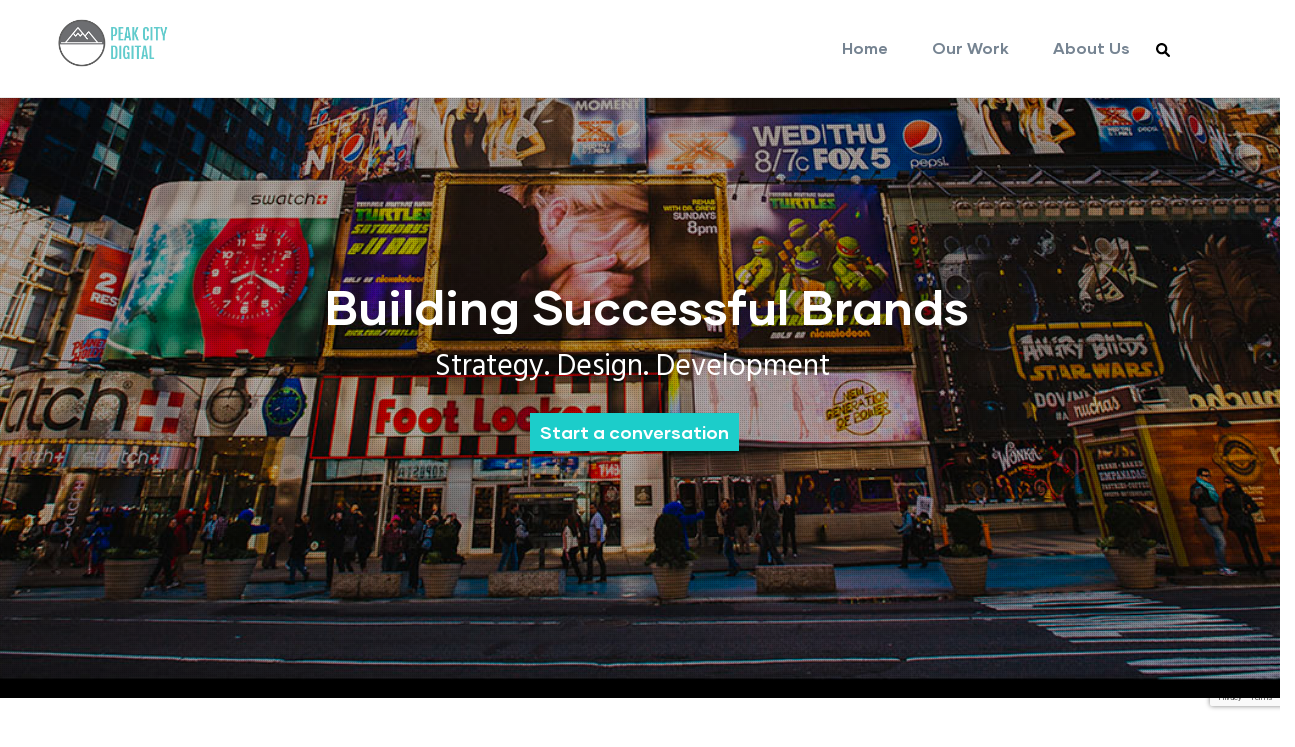

--- FILE ---
content_type: text/html; charset=UTF-8
request_url: https://peakcity.digital/
body_size: 12017
content:
<!DOCTYPE html>
<html lang="en" dir="ltr" prefix="content: http://purl.org/rss/1.0/modules/content/  dc: http://purl.org/dc/terms/  foaf: http://xmlns.com/foaf/0.1/  og: http://ogp.me/ns#  rdfs: http://www.w3.org/2000/01/rdf-schema#  schema: http://schema.org/  sioc: http://rdfs.org/sioc/ns#  sioct: http://rdfs.org/sioc/types#  skos: http://www.w3.org/2004/02/skos/core#  xsd: http://www.w3.org/2001/XMLSchema# ">
  <head> 
    <meta charset="utf-8" />
<noscript><style>form.antibot * :not(.antibot-message) { display: none !important; }</style>
</noscript><meta name="Generator" content="Drupal 10 (https://www.drupal.org)" />
<meta name="MobileOptimized" content="width" />
<meta name="HandheldFriendly" content="true" />
<meta name="viewport" content="width=device-width, initial-scale=1.0" />
<style>header .site-branding-logo{max-width:160px!important;}header.header-default .header-main-inner .header-inner{padding-left:160px!important;} header.header-default .header-main-inner .branding{width:160px!important;}</style>
<link rel="icon" href="/themes/custom/daudo_subtheme/favicon.ico" type="image/vnd.microsoft.icon" />
<link rel="canonical" href="https://peakcity.digital/building-successful-brands" />
<link rel="shortlink" href="https://peakcity.digital/node/1" />

    <title>Building Successful Brands | Peak City Digital</title>
    <link rel="stylesheet" media="all" href="/core/modules/system/css/components/ajax-progress.module.css?s92518" />
<link rel="stylesheet" media="all" href="/core/modules/system/css/components/align.module.css?s92518" />
<link rel="stylesheet" media="all" href="/core/modules/system/css/components/autocomplete-loading.module.css?s92518" />
<link rel="stylesheet" media="all" href="/core/modules/system/css/components/fieldgroup.module.css?s92518" />
<link rel="stylesheet" media="all" href="/core/modules/system/css/components/container-inline.module.css?s92518" />
<link rel="stylesheet" media="all" href="/core/modules/system/css/components/clearfix.module.css?s92518" />
<link rel="stylesheet" media="all" href="/core/modules/system/css/components/details.module.css?s92518" />
<link rel="stylesheet" media="all" href="/core/modules/system/css/components/hidden.module.css?s92518" />
<link rel="stylesheet" media="all" href="/core/modules/system/css/components/item-list.module.css?s92518" />
<link rel="stylesheet" media="all" href="/core/modules/system/css/components/js.module.css?s92518" />
<link rel="stylesheet" media="all" href="/core/modules/system/css/components/nowrap.module.css?s92518" />
<link rel="stylesheet" media="all" href="/core/modules/system/css/components/position-container.module.css?s92518" />
<link rel="stylesheet" media="all" href="/core/modules/system/css/components/progress.module.css?s92518" />
<link rel="stylesheet" media="all" href="/core/modules/system/css/components/reset-appearance.module.css?s92518" />
<link rel="stylesheet" media="all" href="/core/modules/system/css/components/resize.module.css?s92518" />
<link rel="stylesheet" media="all" href="/core/modules/system/css/components/sticky-header.module.css?s92518" />
<link rel="stylesheet" media="all" href="/core/modules/system/css/components/system-status-counter.css?s92518" />
<link rel="stylesheet" media="all" href="/core/modules/system/css/components/system-status-report-counters.css?s92518" />
<link rel="stylesheet" media="all" href="/core/modules/system/css/components/system-status-report-general-info.css?s92518" />
<link rel="stylesheet" media="all" href="/core/modules/system/css/components/tabledrag.module.css?s92518" />
<link rel="stylesheet" media="all" href="/core/modules/system/css/components/tablesort.module.css?s92518" />
<link rel="stylesheet" media="all" href="/core/modules/system/css/components/tree-child.module.css?s92518" />
<link rel="stylesheet" media="all" href="/modules/contrib/webform/css/webform.form.css?s92518" />
<link rel="stylesheet" media="all" href="/modules/contrib/webform/css/webform.element.details.toggle.css?s92518" />
<link rel="stylesheet" media="all" href="/modules/contrib/webform/css/webform.element.message.css?s92518" />
<link rel="stylesheet" media="all" href="/modules/contrib/antibot/css/antibot.css?s92518" />
<link rel="stylesheet" media="all" href="/modules/contrib/captcha/css/captcha.css?s92518" />
<link rel="stylesheet" media="all" href="/modules/custom/gavias_sliderlayer/vendor/revolution/css/settings.css?s92518" />
<link rel="stylesheet" media="all" href="/modules/custom/gavias_pagebuilder/assets/frontend/css/frontend.css?s92518" />
<link rel="stylesheet" media="all" href="//fonts.googleapis.com/css?family=Hind:wght@400;500;600;700&amp;display=swap" />
<link rel="stylesheet" media="all" href="/themes/custom/gavias_daudo/css/font-awesome/css/all.min.css?s92518" />
<link rel="stylesheet" media="all" href="/themes/custom/gavias_daudo/css/icon/flaticon.css?s92518" />
<link rel="stylesheet" media="all" href="/themes/custom/gavias_daudo/css/animate.css?s92518" />
<link rel="stylesheet" media="all" href="/themes/custom/gavias_daudo/vendor/owl-carousel/assets/owl.carousel.min.css?s92518" />
<link rel="stylesheet" media="all" href="/themes/custom/gavias_daudo/vendor/owl-carousel/assets/owl.theme.default.min.css?s92518" />
<link rel="stylesheet" media="all" href="/themes/custom/gavias_daudo/vendor/prettyphoto/css/prettyPhoto.css?s92518" />
<link rel="stylesheet" media="all" href="/themes/custom/gavias_daudo/vendor/ytplayer/css/jquery.mb.YTPlayer.min.css?s92518" />
<link rel="stylesheet" media="all" href="/themes/custom/gavias_daudo/vendor/magnific/magnific-popup.css?s92518" />
<link rel="stylesheet" media="all" href="/themes/custom/gavias_daudo/vendor/slick/slick.css?s92518" />
<link rel="stylesheet" media="all" href="/themes/custom/gavias_daudo/css/update.css?s92518" />
<link rel="stylesheet" media="all" href="/themes/custom/daudo_subtheme/css/style.css?s92518" />
<link rel="stylesheet" media="all" href="/themes/custom/gavias_daudo/css/skins/turquoise/bootstrap.css?s92518" />
<link rel="stylesheet" media="all" href="/themes/custom/gavias_daudo/css/skins/turquoise/template.css?s92518" />


    <script type="application/json" data-drupal-selector="drupal-settings-json">{"path":{"baseUrl":"\/","pathPrefix":"","currentPath":"node\/1","currentPathIsAdmin":false,"isFront":true,"currentLanguage":"en"},"pluralDelimiter":"\u0003","suppressDeprecationErrors":true,"ajaxPageState":{"libraries":"[base64]","theme":"daudo_subtheme","theme_token":null},"ajaxTrustedUrl":{"form_action_p_pvdeGsVG5zNF_XLGPTvYSKCf43t8qZYSwcfZl2uzM":true,"\/building-successful-brands?ajax_form=1":true,"\/search\/node":true},"antibot":{"forms":{"webform-submission-request-call-back-node-1-add-form":{"id":"webform-submission-request-call-back-node-1-add-form","key":"x0O9cFAI1gio_Uf8-qeugOJNC7i37wjCwLkzdaRmvm0"}}},"ajax":{"edit-captcha-response":{"callback":"recaptcha_v3_ajax_callback","event":"change","url":"\/building-successful-brands?ajax_form=1","httpMethod":"POST","dialogType":"ajax","submit":{"_triggering_element_name":"captcha_response"}}},"user":{"uid":0,"permissionsHash":"8e9305f531dd5e9b3794127956fc9e1645a1dd566332d26f21c48a75ca63a2f3"}}</script>
<script src="/core/assets/vendor/jquery/jquery.min.js?v=3.7.1"></script>
<script src="/core/misc/drupalSettingsLoader.js?v=10.2.3"></script>
<script src="/core/misc/drupal.js?v=10.2.3"></script>
<script src="/core/misc/drupal.init.js?v=10.2.3"></script>
<script src="https://use.fontawesome.com/releases/v6.1.0/js/all.js" defer crossorigin="anonymous"></script>
<script src="https://use.fontawesome.com/releases/v6.1.0/js/v4-shims.js" defer crossorigin="anonymous"></script>
<script src="/themes/custom/gavias_daudo/vendor/jquery-migrate.min.js?v=10.2.3"></script>
<script src="/themes/custom/gavias_daudo/js/bootstrap.js?v=10.2.3"></script>
<script src="/themes/custom/gavias_daudo/js/imagesloader.min.js?v=10.2.3"></script>
<script src="/themes/custom/gavias_daudo/vendor/jquery.easing.js?v=10.2.3"></script>
<script src="/themes/custom/gavias_daudo/vendor/jquery.appear.js?v=10.2.3"></script>
<script src="/themes/custom/gavias_daudo/vendor/jquery.easypiechart.min.js?v=10.2.3"></script>
<script src="/themes/custom/gavias_daudo/vendor/owl-carousel/owl.carousel.js?v=10.2.3"></script>
<script src="/themes/custom/gavias_daudo/vendor/waypoint.js?v=10.2.3"></script>
<script src="/themes/custom/gavias_daudo/vendor/count-to.js?v=10.2.3"></script>
<script src="/themes/custom/gavias_daudo/vendor/masonry.pkgd.min.js?v=10.2.3"></script>
<script src="/themes/custom/gavias_daudo/vendor/isotope.pkgd.min.js?v=10.2.3"></script>
<script src="/themes/custom/gavias_daudo/vendor/aos.js?v=10.2.3"></script>
<script src="/themes/custom/gavias_daudo/vendor/prettyphoto/js/jquery.prettyPhoto.js?v=10.2.3"></script>
<script src="/themes/custom/gavias_daudo/vendor/ytplayer/js/jquery.mb.YTPlayer.min.js?v=10.2.3"></script>
<script src="/themes/custom/gavias_daudo/vendor/jquery.typer/src/jquery.typer.js?v=10.2.3"></script>
<script src="/themes/custom/gavias_daudo/vendor/magnific/jquery.magnific-popup.min.js?v=10.2.3"></script>
<script src="/themes/custom/gavias_daudo/vendor/quotes_rotator/js/modernizr.custom.js?v=10.2.3"></script>
<script src="/themes/custom/gavias_daudo/vendor/quotes_rotator/js/jquery.cbpQTRotator.min.js?v=10.2.3"></script>
<script src="/themes/custom/gavias_daudo/vendor/jquery.nicescroll.min.js?v=10.2.3"></script>
<script src="/themes/custom/gavias_daudo/vendor/slick/slick.min.js?v=10.2.3"></script>
<script src="/themes/custom/gavias_daudo/js/main.js?v=10.2.3"></script>
<script src="/themes/custom/daudo_subtheme/js/main.js?v=10.2.3"></script>
<script src="/modules/custom/gavias_sliderlayer/vendor/revolution/js/jquery.themepunch.tools.min.js?v=1.x"></script>
<script src="/modules/custom/gavias_sliderlayer/vendor/revolution/js/jquery.themepunch.revolution.min.js?v=1.x"></script>
<script src="/modules/custom/gavias_sliderlayer/vendor/revolution/js/extensions/revolution.extension.actions.min.js?v=1.x"></script>
<script src="/modules/custom/gavias_sliderlayer/vendor/revolution/js/extensions/revolution.extension.carousel.min.js?v=1.x"></script>
<script src="/modules/custom/gavias_sliderlayer/vendor/revolution/js/extensions/revolution.extension.kenburn.min.js?v=1.x"></script>
<script src="/modules/custom/gavias_sliderlayer/vendor/revolution/js/extensions/revolution.extension.layeranimation.min.js?v=1.x"></script>
<script src="/modules/custom/gavias_sliderlayer/vendor/revolution/js/extensions/revolution.extension.migration.min.js?v=1.x"></script>
<script src="/modules/custom/gavias_sliderlayer/vendor/revolution/js/extensions/revolution.extension.navigation.min.js?v=1.x"></script>
<script src="/modules/custom/gavias_sliderlayer/vendor/revolution/js/extensions/revolution.extension.parallax.min.js?v=1.x"></script>
<script src="/modules/custom/gavias_sliderlayer/vendor/revolution/js/extensions/revolution.extension.slideanims.min.js?v=1.x"></script>
<script src="/modules/custom/gavias_sliderlayer/vendor/revolution/js/extensions/revolution.extension.video.min.js?v=1.x"></script>


    

    
          <style class="customize"></style>
    
  </head>

  
  <body class="gavias-pagebuilder layout-no-sidebars wide frontpage node--type-page">

    <a href="#main-content" class="visually-hidden focusable">
      Skip to main content
    </a>

      

    
      <div class="dialog-off-canvas-main-canvas" data-off-canvas-main-canvas>
    <div class="gva-body-wrapper">
	<div class="body-page gva-body-page">
	   <header id="header" class="header-default">
  
  
      

   <div class="header-main ">
      <div class="container header-content-layout">
         <div class="header-main-inner p-relative">
            <div class="row">
              <div class="col-md-12 col-sm-12 col-xs-12 content-inner">
                <div class="branding">
                                        <div>
    
      <a href="/" title="Home" rel="home" class="site-branding-logo">
              <img class="logo-site" src="/themes/custom/daudo_subtheme/logo.png" alt="Home" />
          </a>
    
  </div>

                                  </div>
                
                <div class="header-inner clearfix ">
                  <div class="main-menu">
                    <div class="area-main-menu">
                      <div class="area-inner">
                        <div class="gva-offcanvas-mobile">
                          <div class="close-offcanvas hidden"><i class="fa fa-times"></i></div>
                          <div class="main-menu-inner">
                                                            <div>
    <nav aria-labelledby="block-mainnavigation-menu" id="block-mainnavigation" class="block block-menu navigation menu--main">
          
  
  <h2  class="visually-hidden block-title block-title" id="block-mainnavigation-menu"><span>Main navigation</span></h2>
  
  <div class="block-content">
                 
<div class="gva-navigation">

              <ul  class="clearfix gva_menu gva_menu_main">
      
                              
            <li  class="menu-item">
        <a data-link_id="link-607213163" href="/">          Home        </a>
          
              </li>
                          
            <li  class="menu-item">
        <a data-link_id="link-1248220646" href="/our-work">          Our Work        </a>
          
              </li>
                          
            <li  class="menu-item">
        <a data-link_id="link-70144285" href="/about-us">          About Us        </a>
          
              </li>
        </ul>
  

</div>


        </div>  
</nav>

  </div>

                                                      </div>

                                                  </div>
                        
                        <div id="menu-bar" class="menu-bar menu-bar-mobile d-lg-none d-xl-none">
                          <span class="one"></span>
                          <span class="two"></span>
                          <span class="three"></span>
                        </div>

                                                  <div class="gva-search-region search-region">
                            <span class="icon"><i class="fas fa-search"></i></span>
                            <div class="search-content">  
                                <div>
    <div class="search-block-form block block-search container-inline" data-drupal-selector="search-block-form" id="block-daudo-subtheme-search" role="search">
  
      <h2>Search</h2>
    
      <form action="/search/node" method="get" id="search-block-form" accept-charset="UTF-8" class="search-form search-block-form">
  <div class="js-form-item form-item js-form-type-search form-item-keys js-form-item-keys form-no-label">
      <label for="edit-keys" class="visually-hidden">Search</label>
        <input title="Enter the terms you wish to search for." data-drupal-selector="edit-keys" type="search" id="edit-keys" name="keys" value="" size="15" maxlength="128" class="form-search" />

        </div>
<div data-drupal-selector="edit-actions" class="form-actions js-form-wrapper form-wrapper" id="edit-actions--2"><input class="search-form__submit button js-form-submit form-submit" data-drupal-selector="edit-submit" type="submit" id="edit-submit--2" value="Search" />
</div>

</form>

  </div>

  </div>

                            </div>  
                          </div>
                                                  

                      </div>
                    </div>
                  </div>  
                </div> 
              </div>

            </div>
         </div>
      </div>
   </div>

</header>

		
		
		<div role="main" class="main main-page">
		
			<div class="clearfix"></div>
				

							<div class="help gav-help-region">
					<div class="container">
						<div class="content-inner">
							  <div>
    <div data-drupal-messages-fallback class="hidden"></div>

  </div>

						</div>
					</div>
				</div>
						
			<div class="clearfix"></div>
						
			<div class="clearfix"></div>
			
			<div id="content" class="content content-full">
				<div class="container-full container-bg">
					<div class="content-main-inner">
	<div id="page-main-content" class="main-content">
		<div class="main-content-inner">
			
							<div class="content-main">
					  <div>
    <div id="block-daudo-subtheme-content" class="block block-system block-system-main-block no-title">
  
    
      <div class="content block-content">
      <!-- Start Display article for detail page -->

<div typeof="schema:WebPage" class="node node--type-page node--view-mode-full">


  <div class="node__content clearfix">
    <div class="gavias-builder--content">		  	<div class="gbb-row-wrapper section row-first-level gbb-row bg-size-cover"  style=""  data-onepage-title="Slider">
		  			    	<div class="bb-inner remove_padding">  
		      	<div class="bb-container container-fw">
			        	<div class="row row-wrapper">
							
		<div  class="gsc-column col-xl-12 col-lg-12 col-md-12 col-sm-12 col-12" >
	      <div class="column-inner bg-size-cover">
	         <div class="column-content-inner">
	           <div class=" clearfix widget gsc-block-drupal title-align-left  hidden-title-on remove-margin-on text-dark" ><div id="block-gaviassliderlayerhomepageslider" class="block block-gavias-sliderlayer block-gavias-sliderlayer-blockgavias-sliderlayer-block____1 no-title">
  
    
      <div class="content block-content">
      <div class="gavias_sliderlayer rev_slider_wrapper fullwidthbanner-container" style="height:600px"  data-source="gallery">
   <div id="slider-csl7e" class="rev_slider fullwidthabanner" data-version="5.4.8.1">
      <ul>
         <li data-transition="random" data-easein="Power0.easeIn" data-easeout="Power1.easeOut" data-slotamount="default" data-kenburns="off" data-masterspeed="800" data-index="rs-1" data-saveperformance="off" class="gavias-overlay " >
   	<img class="rev-slidebg" src="/sites/default/files/sliders/home-page/times-square_0.jpg" alt=""  data-bgcolor="#fff" data-duration="1000" data-bgparallax="8"  data-scalestart="0" data-scaleend="0" data-kenburns="off"  data-bgrepeat="no-repeat" style="background-color:#f2f2f2" data-bgfit="cover" data-bgposition="center top" /><div id="slide-1-layer-1" class="tp-caption tp-resizeme text " data-paddingtop="[0,0,0,0]" data-paddingright="[0,0,0,0]" data-paddingbottom="[0,0,0,0]" data-paddingleft="[0,0,0,0]" data-voffset="[0,0,0,0]" data-hoffset="[0,0,0,0]" data-x="270" data-y="180" data-lineheight="38" data-color="['rgb(255,255,255)','rgb(255,255,255)','rgb(255,255,255)','rgb(255,255,255)']" data-textalign="center" data-responsive_offset="on" style="z-index:4"   data-type="text" data-frames='[{"delay":500,"speed":"600","frame":0,"from":"y:[-100%];z:0;rX:0deg;rY:0;rZ:0;sX:1;sY:1;skX:0;skY:0;","mask":"x:0px;y:0px;","ease":"easeOutExpo"},{"delay":"wait","speed":"600","frame":999,"to":"auto:auto;","ease":"Power0.easeIn"}]'>
  <h1 class="hero">Building Successful Brands</h1></div>

<div id="slide-1-layer-2" class="tp-caption tp-resizeme text " data-paddingtop="[0,0,0,0]" data-paddingright="[0,0,0,0]" data-paddingbottom="[0,0,0,0]" data-paddingleft="[0,0,0,0]" data-voffset="[0,0,0,0]" data-hoffset="[0,0,0,0]" data-x="380" data-y="250" data-fontsize="30" data-lineheight="38" data-color="['rgb(255,255,255)','rgb(255,255,255)','rgb(255,255,255)','rgb(255,255,255)']" data-textalign="left" data-responsive_offset="on" style="z-index:3"   data-type="text" data-frames='[{"delay":1000,"speed":"600","frame":0,"from":"y:[-100%];z:0;rX:0deg;rY:0;rZ:0;sX:1;sY:1;skX:0;skY:0;","mask":"x:0px;y:0px;","ease":"easeOutExpo"},{"delay":"wait","speed":"600","frame":999,"to":"auto:auto;","ease":"Power0.easeIn"}]'>
  Strategy. Design. Development</div>

<div id="slide-1-layer-3" class="tp-caption tp-resizeme text btn-theme " data-paddingtop="[0,0,0,0]" data-paddingright="[0,0,0,0]" data-paddingbottom="[0,0,0,0]" data-paddingleft="[0,0,0,0]" data-voffset="[0,0,0,0]" data-hoffset="[0,0,0,0]" data-x="475" data-y="315" data-fontsize="30" data-lineheight="38" data-textalign="left" data-responsive_offset="on" style="z-index:2"   data-type="text" data-frames='[{"delay":1500,"speed":"600","frame":0,"from":"y:[-100%];z:0;rX:0deg;rY:0;rZ:0;sX:1;sY:1;skX:0;skY:0;","mask":"x:0px;y:0px;","ease":"easeOutExpo"},{"delay":"wait","speed":"600","frame":999,"to":"auto:auto;","ease":"Power0.easeIn"}]'>
  <a href="#contact">Start a conversation</a></div>

</li>

         
      </ul>
      <div class="tp-bannertimer tp-top"></div>
   </div>
</div>


<script type="text/javascript">

jQuery(document).ready(function($){
    jQuery("#slider-csl7e").show().revolution({
      sliderType:"standard",
      sliderLayout:"fullwidth",
      dottedOverlay:"none",
      delay: 9000,
      minHeight: 0,
      fullScreenAutoWidth: "auto",
      fullScreenAlignForce: "off",
      fullScreenOffset: "0",
      visibilityLevels:[1240,1024,778,480],
            gridwidth:1170,
      gridheight:600,
      lazyType:"none",
      shadow:0,
      spinner:"spinner0",
      stopLoop:"off",
      stopAfterLoops:-1,
      stopAtSlide:-1,
      shuffle:"off",
      autoHeight:"off",
      disableProgressBar:"on",
      hideThumbsOnMobile:"off",
      hideSliderAtLimit:0,
      hideCaptionAtLimit:0,
      hideAllCaptionAtLimit: 0,
      debugMode:false,
      parallax:{
        type: 'mouse',
        origo: 'slidercenter',
        speed: 2000,
        levels: [4,5,6,7,12,16,10,50,46,47,48,49,50,55],
      },
      navigation: {
        keyboardNavigation:"off",
        keyboard_direction: "horizontal",
        mouseScrollNavigation:"off",
        mouseScrollReverse:"default",
        onHoverStop:"on",
        touch:{
          touchenabled:"on",
          touchOnDesktop:"on",
          swipe_threshold: 75,
          swipe_min_touches: 50,
          swipe_direction: "horizontal",
          drag_block_vertical: false
        },
        arrows: {
          style:"gyges",
          enable: false,
          hide_delay:200,
          hide_delay_mobile: 1200,
          tmp:'',
          left: {
            h_align:"left",
            v_align:"center",
            h_offset:20,
            v_offset:0          },
          right: {
            h_align:"right",
            v_align:"center",
            h_offset:20,
            v_offset:0          }
        },
        bullets: {
          enable:false,
          hide_onmobile:false,
          hide_onleave:false,
          direction:"horizontal",
          h_align:"center",
          v_align:"bottom",
          h_offset:0,
          v_offset:20,
          space: 10
        }
      },
      fallbacks: {
        simplifyAll: "off",
        nextSlideOnWindowFocus: "off",
        disableFocusListener: true,
      }
    });
});

</script>


    </div>
  </div>
</div>	         </div>  
	      </div>
        
	    </div>
	   	     	 			</div>
    				</div>
  				</div>  
			  				</div>  
				  	<div class="gbb-row-wrapper section row-first-level gbb-row bg-size-cover"  style=""  data-onepage-title="Image Content">
		  			    	<div class="bb-inner default">  
		      	<div class="bb-container container-fw">
			        	<div class="row row-wrapper">
							
		<div  class="gsc-column col-xl-7 col-lg-7 col-md-12 col-sm-12 col-12   column-style-1" >
	      <div class="column-inner bg-size-cover">
	         <div class="column-content-inner">
	           
         <div class="widget gsc-heading  align-left style-1 padding-bottom-20" style="max-width: 800px;" >
            
            <div class="heading-content clearfix">
                              <h2 class="title fweight-600 text-black">
                  <span>Digital is at our core</span>
               </h2>                                 <div class="title-desc text-gray"><p>Our team of experts specialize in creating best of class online experiences for your company and customers while optimizing your brand for findability.</p></div>
                           </div>
            
            
         </div>
         <div class="clearfix"></div>
         		  	<div class="gbb-row-wrapper section gbb-row bg-size-cover"  style=""  >
		  			    	<div class="bb-inner ">  
		      	<div class="bb-container container">
			        	<div class="row row-wrapper">
							
		<div  class="gsc-column col-xl-6 col-lg-6 col-md-6 col-sm-6 col-12" >
	      <div class="column-inner bg-size-cover">
	         <div class="column-content-inner">
	                                <div class="widget gsc-icon-box left box-margin-medium"  >
               
                                 <div class="highlight-icon">
                     <span class="icon-inner ">   
                        <span class="icon-container fa-2x radius-5x  fa-stack bg-white color-theme icon-shadow" >
                           <span class="icon flaticon-chart"></span>                                                    </span>
                     </span>
                  </div>
               
               <div class="highlight_content verticle-align-middle">
                                       <h3 class="title text-black">Brand<br> Strategy</h3>
                     
                                       <div class="desc text-gray "><p>Digital strategy specific to your brand needs.</p></div>
                     
               </div>

                
            </div> 
            

            

         	         </div>  
	      </div>
        
	    </div>
	   
		<div  class="gsc-column col-xl-6 col-lg-6 col-md-6 col-sm-6 col-12" >
	      <div class="column-inner bg-size-cover">
	         <div class="column-content-inner">
	                                <div class="widget gsc-icon-box left box-margin-medium"  >
               
                                 <div class="highlight-icon">
                     <span class="icon-inner ">   
                        <span class="icon-container fa-2x radius-5x  fa-stack bg-white color-theme icon-shadow" >
                           <span class="icon flaticon-edition"></span>                                                    </span>
                     </span>
                  </div>
               
               <div class="highlight_content verticle-align-middle">
                                       <h3 class="title text-black">Digital<br> Design</h3>
                     
                                       <div class="desc text-gray "><p>Unique designs that stand out from your competition.</p></div>
                     
               </div>

                
            </div> 
            

            

         	         </div>  
	      </div>
        
	    </div>
	   	     	 			</div>
    				</div>
  				</div>  
			  				</div>  
				  	<div class="gbb-row-wrapper section gbb-row bg-size-cover"  style=""  >
		  			    	<div class="bb-inner ">  
		      	<div class="bb-container container">
			        	<div class="row row-wrapper">
							
		<div  class="gsc-column col-xl-6 col-lg-6 col-md-6 col-sm-6 col-12" >
	      <div class="column-inner bg-size-cover">
	         <div class="column-content-inner">
	                                <div class="widget gsc-icon-box left box-margin-medium"  >
               
                                 <div class="highlight-icon">
                     <span class="icon-inner ">   
                        <span class="icon-container fa-2x radius-5x  fa-stack bg-white color-theme icon-shadow" >
                           <span class="icon flaticon-laptop"></span>                                                    </span>
                     </span>
                  </div>
               
               <div class="highlight_content verticle-align-middle">
                                       <h3 class="title text-black">Website<br> Development</h3>
                     
                                       <div class="desc text-gray "><p>Website development using best in class content management systems.</p></div>
                     
               </div>

                
            </div> 
            

            

         	         </div>  
	      </div>
        
	    </div>
	   
		<div  class="gsc-column col-xl-6 col-lg-6 col-md-6 col-sm-6 col-12" >
	      <div class="column-inner bg-size-cover">
	         <div class="column-content-inner">
	                                <div class="widget gsc-icon-box left box-margin-medium"  >
               
                                 <div class="highlight-icon">
                     <span class="icon-inner ">   
                        <span class="icon-container fa-2x radius-5x  fa-stack bg-white color-theme icon-shadow" >
                           <span class="icon flaticon-server"></span>                                                    </span>
                     </span>
                  </div>
               
               <div class="highlight_content verticle-align-middle">
                                       <h3 class="title text-black">Managed<br> Hosting</h3>
                     
                                       <div class="desc text-gray "><p>Linux based hosting optimized for WordPress and Drupal.</p></div>
                     
               </div>

                
            </div> 
            

            

         	         </div>  
	      </div>
        
	    </div>
	   	     	 			</div>
    				</div>
  				</div>  
			  				</div>  
			         </div>  
	      </div>
        
	    </div>
	   
		<div  class="gsc-column col-xl-5 col-lg-5 col-md-12 col-sm-12 col-12   scroll bg-size-default" style="background-image:url('/sites/default/files/gbb-uploads/bg-laptop.png'); background-repeat:no-repeat; background-position:left top">
	      <div class="column-inner bg-size-default">
	         <div class="column-content-inner">
	           	         </div>  
	      </div>
        
	    </div>
	   	     	 			</div>
    				</div>
  				</div>  
			  				    <div style="background-repeat: no-repeat;background-position:center top;" class="gva-parallax-inner skrollable skrollable-between bg-size-cover" data-bottom-top="top: -40%;" data-top-bottom="top: 20%;"></div>
			  			</div>  
				  	<div class="gbb-row-wrapper section row-first-level gbb-row bg-size-default"  style="background-color:#f5f5f5"  data-onepage-title="News & Videos">
		  			    	<div class="bb-inner default">  
		      	<div class="bb-container container">
			        	<div class="row row-wrapper">
							
		<div  class="gsc-column col-xl-5 col-lg-5 col-md-12 col-sm-12 col-12" >
	      <div class="column-inner bg-size-cover">
	         <div class="column-content-inner">
	           
         <div class="widget gsc-heading  align-left style-1 " style="max-width: 800px;" >
            
            <div class="heading-content clearfix">
               <div class="sub-title fweight-500 text-gray"><span>About Us</span></div>               <h2 class="title fweight-600 text-black">
                  <span>Full Service Agency</span>
               </h2>                                 <div class="title-desc text-gray"><p>Peak City Digital is a full service Digital Marketing company.&nbsp; We specialize in designing and developing your brand strategy while planning best of class marketing strategies for your company.</p>
<p>With years of experience working in higher education, Peak City Digital is rated among the top <a href="https://www.designrush.com/agency/web-development-companies/drupal" target="_blank" rel="noopener">Drupal agencies</a> in the country.&nbsp; &nbsp;&nbsp;</p></div>
                           </div>
            
                           <div class="heading-action clearfix no-margin">
                  <a href="/about-us" class="btn-inline"><span>About Peak City Digital</span></a>
               </div>
            
         </div>
         <div class="clearfix"></div>
         	         </div>  
	      </div>
        
	    </div>
	   
		<div  class="gsc-column col-xl-7 col-lg-7 col-md-12 col-sm-12 col-12" >
	      <div class="column-inner bg-size-cover">
	         <div class="column-content-inner">
	                       <div class="widget gsc-image text-none "  >
               <div class="widget-content">
                  <img src="https://peakcity.digital/sites/default/files/images/agency_boardroom.jpg" alt=""/>               </div>
            </div>    
         	         </div>  
	      </div>
        
	    </div>
	   	     	 			</div>
    				</div>
  				</div>  
			  				</div>  
				  	<div class="gbb-row-wrapper section row-first-level gbb-row bg-size-cover"  style=""  >
		  			    	<div class="bb-inner default">  
		      	<div class="bb-container container">
			        	<div class="row row-wrapper">
							
		<div  class="gsc-column col-xl-12 col-lg-12 col-md-12 col-sm-12 col-12" >
	      <div class="column-inner bg-size-cover">
	         <div class="column-content-inner">
	           
         <div class="widget gsc-heading  align-center style-1 " style="max-width: 800px;" >
            
            <div class="heading-content clearfix">
               <div class="sub-title fweight-500 text-gray"><span>Our Mission</span></div>               <h2 class="title fweight-600 text-black">
                  <span>Building strategic designs and content that unifies your brand message for your customers.</span>
               </h2>                           </div>
            
            
         </div>
         <div class="clearfix"></div>
         	         </div>  
	      </div>
        
	    </div>
	   	     	 			</div>
    				</div>
  				</div>  
			  				</div>  
				  	<div class="gbb-row-wrapper section row-first-level gbb-row bg-size-cover"  style="background-color:#F5F5F5; background-image:url('/sites/default/files/gbb-uploads/bg-lines-circle.png'); background-repeat:no-repeat; background-position:center top"  >
		  			    	<div class="bb-inner remove_padding_bottom">  
		      	<div class="bb-container container">
			        	<div class="row row-wrapper">
							
		<div  class="gsc-column col-xl-7 col-lg-7 col-md-12 col-sm-12 col-12" >
	      <div class="column-inner bg-size-cover">
	         <div class="column-content-inner">
	           
         <div class="widget gsc-heading  align-left style-1 " style="max-width: 800px;" >
            
            <div class="heading-content clearfix">
               <div class="sub-title fweight-500 text-gray"><span>Open Source Technologies</span></div>               <h2 class="title fweight-600 text-black">
                  <span>Present your corporate website in the best technologies.</span>
               </h2>                           </div>
            
            
         </div>
         <div class="clearfix"></div>
         		  	<div class="gbb-row-wrapper section gbb-row bg-size-cover"  style=""  >
		  			    	<div class="bb-inner ">  
		      	<div class="bb-container container">
			        	<div class="row row-wrapper">
							
		<div  class="gsc-column col-xl-6 col-lg-6 col-md-6 col-sm-12 col-12" >
	      <div class="column-inner bg-size-cover">
	         <div class="column-content-inner">
	                       <div class="widget gsc-image text-center tech-logo"  >
               <div class="widget-content">
                  <img src="https://peakcity.digital/sites/default/files/images/drupal-logo-isolated.png" alt=""/>               </div>
            </div>    
         	         </div>  
	      </div>
        
	    </div>
	   
		<div  class="gsc-column col-xl-6 col-lg-6 col-md-6 col-sm-12 col-12" >
	      <div class="column-inner bg-size-cover">
	         <div class="column-content-inner">
	                       <div class="widget gsc-image text-none tech-logo"  >
               <div class="widget-content">
                  <img src="https://peakcity.digital/sites/default/files/images/big-commerce-logo.png" alt=""/>               </div>
            </div>    
         	         </div>  
	      </div>
        
	    </div>
	   	     	 			</div>
    				</div>
  				</div>  
			  				</div>  
				  	<div class="gbb-row-wrapper section gbb-row bg-size-cover"  style=""  >
		  			    	<div class="bb-inner ">  
		      	<div class="bb-container container">
			        	<div class="row row-wrapper">
							
		<div  class="gsc-column col-xl-6 col-lg-6 col-md-6 col-sm-12 col-12" >
	      <div class="column-inner bg-size-cover">
	         <div class="column-content-inner">
	                       <div class="widget gsc-image text-center tech-logo"  >
               <div class="widget-content">
                  <img src="https://peakcity.digital/sites/default/files/images/wordpress-logo.png" alt=""/>               </div>
            </div>    
         	         </div>  
	      </div>
        
	    </div>
	   
		<div  class="gsc-column col-xl-6 col-lg-6 col-md-6 col-sm-12 col-12" >
	      <div class="column-inner bg-size-cover">
	         <div class="column-content-inner">
	                       <div class="widget gsc-image text-none tech-logo"  >
               <div class="widget-content">
                  <img src="https://peakcity.digital/sites/default/files/images/shopify-logo-png-6880.png" alt=""/>               </div>
            </div>    
         	         </div>  
	      </div>
        
	    </div>
	   	     	 			</div>
    				</div>
  				</div>  
			  				</div>  
			         </div>  
	      </div>
        
	    </div>
	   
		<div  class="gsc-column col-xl-5 col-lg-5 col-md-12 col-sm-12 col-12" >
	      <div class="column-inner bg-size-cover">
	         <div class="column-content-inner">
	                       <div class="widget gsc-image text-center "  >
               <div class="widget-content">
                  <img src="https://peakcity.digital/sites/default/files/images/multiple-devices.png" alt=""/>               </div>
            </div>    
         	         </div>  
	      </div>
        
	    </div>
	   	     	 			</div>
    				</div>
  				</div>  
			  				</div>  
				  	<div class="gbb-row-wrapper section row-first-level gbb-row gva-parallax-background bg-size-cover"  style="background-image:url('/sites/default/files/gbb-uploads/bg-2.jpg'); background-repeat:no-repeat; background-position:center top"  >
		  			    	<div class="bb-inner padding-bottom-large">  
		      	<div class="bb-container container">
			        	<div class="row row-wrapper">
							
		<div  class="gsc-column col-xl-8 col-lg-8 col-md-8 col-sm-12 col-12" >
	      <div class="column-inner bg-size-cover">
	         <div class="column-content-inner">
	           		  	<div class="gbb-row-wrapper section gbb-row bg-size-cover"  style=""  >
		  			    	<div class="bb-inner ">  
		      	<div class="bb-container container">
			        	<div class="row row-wrapper">
							
		<div  class="gsc-column col-xl-12 col-lg-12 col-md-12 col-sm-12 col-12" >
	      <div class="column-inner bg-size-cover">
	         <div class="column-content-inner">
	           
         <div class="widget gsc-heading  align-left style-1 " style="max-width: 900px;" >
            
            <div class="heading-content clearfix">
               <div class="sub-title fweight-500 text-light"><span>Why choose us</span></div>               <h2 class="title fweight-600 text-white">
                  <span>Big agency service at small agency value</span>
               </h2>                           </div>
            
            
         </div>
         <div class="clearfix"></div>
         	         </div>  
	      </div>
        
	    </div>
	   	     	 			</div>
    				</div>
  				</div>  
			  				</div>  
				  	<div class="gbb-row-wrapper section gbb-row bg-size-cover"  style="margin-top:10; margin-bottom:20"  >
		  			    	<div class="bb-inner default">  
		      	<div class="bb-container container">
			        	<div class="row row-wrapper">
							
		<div  class="gsc-column col-xl-4 col-lg-4 col-md-4 col-sm-4 col-4" >
	      <div class="column-inner bg-size-cover">
	         <div class="column-content-inner">
	                                <div class="widget gsc-icon-box top-center box-margin-small"  >
               
                                 <div class="highlight-icon">
                     <span class="icon-inner ">   
                        <span class="icon-container fa-4x   color-theme" >
                           <span class="icon flaticon-user"></span>                                                    </span>
                     </span>
                  </div>
               
               <div class="highlight_content verticle-align-top">
                                       <h3 class="title text-white">Woman<br> Owned</h3>
                     
                     
               </div>

                
            </div> 
            

            

         	         </div>  
	      </div>
        
	    </div>
	   
		<div  class="gsc-column col-xl-4 col-lg-4 col-md-4 col-sm-4 col-4" >
	      <div class="column-inner bg-size-cover">
	         <div class="column-content-inner">
	                                <div class="widget gsc-icon-box top-center box-margin-small"  >
               
                                 <div class="highlight-icon">
                     <span class="icon-inner ">   
                        <span class="icon-container fa-4x   color-theme" >
                           <span class="icon flaticon-global"></span>                                                    </span>
                     </span>
                  </div>
               
               <div class="highlight_content verticle-align-top">
                                       <h3 class="title text-white">Veteran<br> Owned</h3>
                     
                     
               </div>

                
            </div> 
            

            

         	         </div>  
	      </div>
        
	    </div>
	   
		<div  class="gsc-column col-xl-4 col-lg-4 col-md-4 col-sm-4 col-4" >
	      <div class="column-inner bg-size-cover">
	         <div class="column-content-inner">
	                                <div class="widget gsc-icon-box top-center box-margin-small"  >
               
                                 <div class="highlight-icon">
                     <span class="icon-inner ">   
                        <span class="icon-container fa-4x   color-theme" >
                           <span class="icon flaticon-geolocalization"></span>                                                    </span>
                     </span>
                  </div>
               
               <div class="highlight_content verticle-align-top">
                                       <h3 class="title text-white">American<br> Owned</h3>
                     
                     
               </div>

                
            </div> 
            

            

         	         </div>  
	      </div>
        
	    </div>
	   	     	 			</div>
    				</div>
  				</div>  
			  				</div>  
				  	<div class="gbb-row-wrapper section gbb-row bg-size-cover"  style=""  >
		  			    	<div class="bb-inner default">  
		      	<div class="bb-container container">
			        	<div class="row row-wrapper">
							
		<div  class="gsc-column col-xl-12 col-lg-12 col-md-12 col-sm-12 col-12" >
	      <div class="column-inner bg-size-cover">
	         <div class="column-content-inner">
	           <div class="column-content  " ><p><a class="btn-theme" href="../../about-us">About Us</a></p></div>	         </div>  
	      </div>
        
	    </div>
	   	     	 			</div>
    				</div>
  				</div>  
			  				</div>  
			         </div>  
	      </div>
        
	    </div>
	   
		<div  class="gsc-column col-xl-4 col-lg-4 col-md-4 col-sm-12 col-12" style="padding-right:30">
	      <div class="column-inner bg-size-cover">
	         <div class="column-content-inner">
	           	         </div>  
	      </div>
        
	    </div>
	   	     	 			</div>
    				</div>
  				</div>  
			  				    <div style="background-repeat: no-repeat;background-position:center top;" class="gva-parallax-inner skrollable skrollable-between bg-size-cover" data-bottom-top="top: -40%;" data-top-bottom="top: 20%;"></div>
			  			</div>  
				  	<div class="gbb-row-wrapper section row-first-level gbb-row bg-size-cover" id="contact" style="background-color:#F5F5F5"  data-onepage-title="Our Portfolio">
		  			    	<div class="bb-inner remove_padding">  
		      	<div class="bb-container container">
			        	<div class="row row-wrapper">
							
		<div  class="gsc-column col-xl-12 col-lg-12 col-md-12 col-sm-12 col-12   scroll bg-size-cover column-box-to-top" style="background-color:#fff; background-image:url('/sites/default/files/gbb-uploads/bg-lines-circle.png'); background-repeat:no-repeat; background-position:left top">
	      <div class="column-inner bg-size-cover">
	         <div class="column-content-inner">
	           
         <div class="widget gsc-heading  align-left style-1 " style="max-width: 1000px;" >
            
            <div class="heading-content clearfix">
                              <h2 class="title fweight-600 text-black">
                  <span>Ready to get started?</span>
               </h2>                                 <div class="title-desc text-gray"><p>Contact us today and talk to one of our experts about your upcoming project.</p></div>
                           </div>
            
            
         </div>
         <div class="clearfix"></div>
         		  	<div class="gbb-row-wrapper section gbb-row bg-size-cover"  style=""  >
		  			    	<div class="bb-inner default">  
		      	<div class="bb-container container">
			        	<div class="row row-wrapper">
							
		<div  class="gsc-column col-xl-12 col-lg-12 col-md-12 col-sm-12 col-12" >
	      <div class="column-inner bg-size-cover">
	         <div class="column-content-inner">
	           <div class=" clearfix widget gsc-block-drupal title-align-left  hidden-title-on remove-margin-on text-dark" ><div id="block-webform" class="block block-webform block-webform-block no-title">
  
    
      <div class="content block-content">
      <form class="webform-submission-form webform-submission-add-form webform-submission-request-call-back-form webform-submission-request-call-back-add-form webform-submission-request-call-back-node-1-form webform-submission-request-call-back-node-1-add-form js-webform-details-toggle webform-details-toggle antibot" data-drupal-selector="webform-submission-request-call-back-node-1-add-form" data-action="/" action="/antibot" method="post" id="webform-submission-request-call-back-node-1-add-form" accept-charset="UTF-8">
  
  <noscript>
  <div class="antibot-no-js antibot-message antibot-message-warning">You must have JavaScript enabled to use this form.</div>
</noscript>
<div class="row js-form-wrapper form-wrapper" data-drupal-selector="edit-container" id="edit-container"><div class="col-xl-6 col-lg-6 col-md-6 col-sm-6 col-12 js-form-item form-item js-form-type-textfield form-item-your-name js-form-item-your-name">
      <label for="edit-your-name" class="js-form-required form-required">Your Name</label>
        <input data-drupal-selector="edit-your-name" type="text" id="edit-your-name" name="your_name" value="" size="60" maxlength="255" placeholder="Enter your name" class="form-text required" required="required" aria-required="true" />

        </div>
<div class="col-xl-6 col-lg-6 col-md-6 col-sm-6 col-12 js-form-item form-item js-form-type-textfield form-item-company-name js-form-item-company-name">
      <label for="edit-company-name">Company Name</label>
        <input data-drupal-selector="edit-company-name" type="text" id="edit-company-name" name="company_name" value="" size="60" maxlength="255" placeholder="Enter company name" class="form-text" />

        </div>
</div>
<div class="row js-form-wrapper form-wrapper" data-drupal-selector="edit-container-01" id="edit-container-01"><div class="col-xl-6 col-lg-6 col-md-6 col-sm-6 col-12 js-form-item form-item js-form-type-textfield form-item-your-phone js-form-item-your-phone">
      <label for="edit-your-phone" class="js-form-required form-required">Phone Number</label>
        <input data-drupal-selector="edit-your-phone" type="text" id="edit-your-phone" name="your_phone" value="" size="60" maxlength="255" placeholder="Enter your phone number" class="form-text required" required="required" aria-required="true" />

        </div>
<div class="col-xl-6 col-lg-6 col-md-6 col-sm-6 col-12 js-form-item form-item js-form-type-textfield form-item-your-email js-form-item-your-email">
      <label for="edit-your-email" class="js-form-required form-required">Your Email</label>
        <input data-drupal-selector="edit-your-email" type="text" id="edit-your-email" name="your_email" value="" size="60" maxlength="255" placeholder="Enter your email" class="form-text required" required="required" aria-required="true" />

        </div>
</div>
<div class="js-form-item form-item js-form-type-textarea form-item-message js-form-item-message">
      <label for="edit-message">Message</label>
        <div>
  <textarea data-drupal-selector="edit-message" id="edit-message" name="message" rows="5" cols="60" class="form-textarea"></textarea>
</div>

        </div>


  <input data-drupal-selector="edit-captcha-sid" type="hidden" name="captcha_sid" value="2" />
<input data-drupal-selector="edit-captcha-token" type="hidden" name="captcha_token" value="WLNQ5ZG1N6pYv6-c9Vay9ZSjE8XmrDcskB1-QQzyENY" />
<input id="recaptcha-v3-token" class="recaptcha-v3-token" data-recaptcha-v3-action="default_action" data-recaptcha-v3-site-key="6LdZUnIaAAAAAFoowbdBee9n7-BcD6t1Gckm5k0z" data-drupal-selector="edit-captcha-response" type="hidden" name="captcha_response" value="" />
<input data-drupal-selector="edit-is-recaptcha-v3" type="hidden" name="is_recaptcha_v3" value="1" />
<input data-drupal-selector="edit-captcha-cacheable" type="hidden" name="captcha_cacheable" value="1" />

<input data-drupal-selector="edit-antibot-key" type="hidden" name="antibot_key" value="" />
<input autocomplete="off" data-drupal-selector="form-rht-3qfjraqk3evcdfhoinyjg3ytdkqifxyrgrx3ndk" type="hidden" name="form_build_id" value="form-RhT_3qFjRaQk3EvCDfHoINYjG3ytdkQiFXyrGRx3NDk" />
<input data-drupal-selector="edit-webform-submission-request-call-back-node-1-add-form" type="hidden" name="form_id" value="webform_submission_request_call_back_node_1_add_form" />
<div data-drupal-selector="edit-actions" class="form-actions js-form-wrapper form-wrapper" id="edit-actions"><input class="webform-button--submit button button--primary js-form-submit form-submit" data-drupal-selector="edit-submit" type="submit" id="edit-submit" name="op" value="Submit" />

</div>
<div class="url-textfield js-form-wrapper form-wrapper" style="display: none !important;"><div class="js-form-item form-item js-form-type-textfield form-item-url js-form-item-url">
      <label for="edit-url">Leave this field blank</label>
        <input autocomplete="off" data-drupal-selector="edit-url" type="text" id="edit-url" name="url" value="" size="20" maxlength="128" class="form-text" />

        </div>
</div>


  
</form>

    </div>
  </div>
</div>	         </div>  
	      </div>
        
	    </div>
	   	     	 			</div>
    				</div>
  				</div>  
			  				</div>  
			         </div>  
	      </div>
        
	    </div>
	   	     	 			</div>
    				</div>
  				</div>  
			  				</div>  
		</div>
  </div>
</div>


    </div>
  </div>

  </div>

				</div>
			
					</div>
	</div>
</div>

				</div>
			</div>

			
						
		</div>
	</div>

	
<footer id="footer" class="footer">
  <div class="footer-inner">
    
         
     <div class="footer-center">
        <div class="container">      
           <div class="row">
                              <div class="footer-first col-xl-4 col-lg-4 col-md-12 col-sm-12 col-xs-12 footer-column">
                    <div>
    <div id="block-peakcitydigital" class="block block-block-content block-block-content2df0ea4c-df8d-4f88-ab48-718e726b3b48">
  
      <h2 class="block-title" ><span>Digital is at our core</span></h2>
    
      <div class="content block-content">
      
            <div class="field field--name-body field--type-text-with-summary field--label-hidden field__item"><p><a href="/"><img alt="Peak City Digital Logo" class="footer-logo" src="/sites/default/files/logo/xsmall-withFiller.png"></a></p>
</div>
      
    </div>
  </div>

  </div>

                </div> 
              
                             <div class="footer-second col-xl-4 col-lg-4 col-md-12 col-sm-12 col-xs-12 footer-column">
                    <div>
    <div id="block-contactinformation" class="block block-block-content block-block-content6f535c66-edca-44c8-9c6b-336cc3c66a20">
  
      <h2 class="block-title" ><span>Contact Information</span></h2>
    
      <div class="content block-content">
      
            <div class="field field--name-body field--type-text-with-summary field--label-hidden field__item"><p><strong>Peak City Digital</strong></p>

<p><a href="https://peakcity.digital">https://peakcity.digital</a></p>

<p><i class="fas fa-phone">&nbsp;</i>: <a href="tel:9193353101">(919) 335-3101</a></p>

<p><i class="fas fa-envelope-open-text">&nbsp;</i>: <a href="mailto:info@peakcity.digital">info@peakcity.digital</a></p>
</div>
      
    </div>
  </div>

  </div>

                </div> 
              
                              <div class="footer-third col-xl-4 col-lg-4 col-md-12 col-sm-12 col-xs-12 footer-column">
                    <div>
    <div id="block-followusonline" class="block block-block-content block-block-content0a5ccdcb-0dbc-4b32-96ab-268850375a80">
  
      <h2 class="block-title" ><span>Follow us online</span></h2>
    
      <div class="content block-content">
      
            <div class="field field--name-body field--type-text-with-summary field--label-hidden field__item"><div class="social-logo"><a href="https://agencyvista.com/agency/peak-city-digital-1/marketing-agency" id="agencyvista-badge"><img alt="Agency Vista  Verified Badge" class="agency-logo" src="https://agencyvista.com/verified-agency-vista-badge.png"> </a> <a aria-label="Peak City Digital on Facebook" href="https://www.facebook.com/PeakCityDigital/" target="_blank"><i aria-hidden="true" class="fa fa-facebook-square fa-3x">&nbsp;</i></a> <a href="https://www.linkedin.com/company/peakcitydigital/" aria-label="Peak City Digital on LinkedIn" target="_blank"><i class="fab fa-linkedin fa-3x"></i></a></div>
</div>
      
    </div>
  </div>

  </div>

                </div> 
              
                         </div>   
        </div>
    </div>  

    
  </div>   

      <div class="copyright">
      <div class="container">
        <div class="copyright-inner">
              <div>
    <div id="block-copyright" class="block block-block-content block-block-content2abd93e4-2199-4e97-93c4-cb873771d75e no-title">
  
    
      <div class="content block-content">
      
            <div class="field field--name-body field--type-text-with-summary field--label-hidden field__item"><p>Copyright 2022 - Peak City Digital, LLC. All rights reserved |&nbsp;<a href="/privacy-policy">Privacy Policy</a></p></div>
      
    </div>
  </div>

  </div>

        </div>   
      </div>   
    </div>
  
</footer>
</div>


  </div>

    
    <script src="https://www.google.com/recaptcha/api.js?render=6LdZUnIaAAAAAFoowbdBee9n7-BcD6t1Gckm5k0z" defer async></script>
<script src="/core/assets/vendor/once/once.min.js?v=1.0.1"></script>
<script src="/core/assets/vendor/tabbable/index.umd.min.js?v=6.2.0"></script>
<script src="/core/misc/debounce.js?v=10.2.3"></script>
<script src="/core/misc/form.js?v=10.2.3"></script>
<script src="/modules/contrib/webform/js/webform.behaviors.js?v=10.2.3"></script>
<script src="/core/misc/states.js?v=10.2.3"></script>
<script src="/modules/contrib/webform/js/webform.states.js?v=10.2.3"></script>
<script src="/modules/contrib/webform/js/webform.form.js?v=10.2.3"></script>
<script src="/modules/contrib/webform/js/webform.element.details.save.js?v=10.2.3"></script>
<script src="/core/misc/announce.js?v=10.2.3"></script>
<script src="/modules/contrib/webform/js/webform.element.details.toggle.js?v=10.2.3"></script>
<script src="/modules/contrib/webform/js/webform.element.message.js?v=10.2.3"></script>
<script src="/modules/contrib/antibot/js/antibot.js?s92518"></script>
<script src="/modules/contrib/recaptcha_v3/js/recaptcha_v3.js?v=10.2.3"></script>
<script src="/core/assets/vendor/jquery-form/jquery.form.min.js?v=4.3.0"></script>
<script src="/core/misc/progress.js?v=10.2.3"></script>
<script src="/core/assets/vendor/loadjs/loadjs.min.js?v=4.2.0"></script>
<script src="/core/misc/message.js?v=10.2.3"></script>
<script src="/core/misc/ajax.js?v=10.2.3"></script>
<script src="/modules/custom/gavias_pagebuilder/vendor/skrollr.min.js?v=1.x"></script>
<script src="/modules/custom/gavias_pagebuilder/vendor/main.js?v=1.x"></script>

    
        <div id="gva-overlay"></div>
  </body>
</html>


--- FILE ---
content_type: text/html; charset=utf-8
request_url: https://www.google.com/recaptcha/api2/anchor?ar=1&k=6LdZUnIaAAAAAFoowbdBee9n7-BcD6t1Gckm5k0z&co=aHR0cHM6Ly9wZWFrY2l0eS5kaWdpdGFsOjQ0Mw..&hl=en&v=N67nZn4AqZkNcbeMu4prBgzg&size=invisible&anchor-ms=20000&execute-ms=30000&cb=pvo7bef0z756
body_size: 48876
content:
<!DOCTYPE HTML><html dir="ltr" lang="en"><head><meta http-equiv="Content-Type" content="text/html; charset=UTF-8">
<meta http-equiv="X-UA-Compatible" content="IE=edge">
<title>reCAPTCHA</title>
<style type="text/css">
/* cyrillic-ext */
@font-face {
  font-family: 'Roboto';
  font-style: normal;
  font-weight: 400;
  font-stretch: 100%;
  src: url(//fonts.gstatic.com/s/roboto/v48/KFO7CnqEu92Fr1ME7kSn66aGLdTylUAMa3GUBHMdazTgWw.woff2) format('woff2');
  unicode-range: U+0460-052F, U+1C80-1C8A, U+20B4, U+2DE0-2DFF, U+A640-A69F, U+FE2E-FE2F;
}
/* cyrillic */
@font-face {
  font-family: 'Roboto';
  font-style: normal;
  font-weight: 400;
  font-stretch: 100%;
  src: url(//fonts.gstatic.com/s/roboto/v48/KFO7CnqEu92Fr1ME7kSn66aGLdTylUAMa3iUBHMdazTgWw.woff2) format('woff2');
  unicode-range: U+0301, U+0400-045F, U+0490-0491, U+04B0-04B1, U+2116;
}
/* greek-ext */
@font-face {
  font-family: 'Roboto';
  font-style: normal;
  font-weight: 400;
  font-stretch: 100%;
  src: url(//fonts.gstatic.com/s/roboto/v48/KFO7CnqEu92Fr1ME7kSn66aGLdTylUAMa3CUBHMdazTgWw.woff2) format('woff2');
  unicode-range: U+1F00-1FFF;
}
/* greek */
@font-face {
  font-family: 'Roboto';
  font-style: normal;
  font-weight: 400;
  font-stretch: 100%;
  src: url(//fonts.gstatic.com/s/roboto/v48/KFO7CnqEu92Fr1ME7kSn66aGLdTylUAMa3-UBHMdazTgWw.woff2) format('woff2');
  unicode-range: U+0370-0377, U+037A-037F, U+0384-038A, U+038C, U+038E-03A1, U+03A3-03FF;
}
/* math */
@font-face {
  font-family: 'Roboto';
  font-style: normal;
  font-weight: 400;
  font-stretch: 100%;
  src: url(//fonts.gstatic.com/s/roboto/v48/KFO7CnqEu92Fr1ME7kSn66aGLdTylUAMawCUBHMdazTgWw.woff2) format('woff2');
  unicode-range: U+0302-0303, U+0305, U+0307-0308, U+0310, U+0312, U+0315, U+031A, U+0326-0327, U+032C, U+032F-0330, U+0332-0333, U+0338, U+033A, U+0346, U+034D, U+0391-03A1, U+03A3-03A9, U+03B1-03C9, U+03D1, U+03D5-03D6, U+03F0-03F1, U+03F4-03F5, U+2016-2017, U+2034-2038, U+203C, U+2040, U+2043, U+2047, U+2050, U+2057, U+205F, U+2070-2071, U+2074-208E, U+2090-209C, U+20D0-20DC, U+20E1, U+20E5-20EF, U+2100-2112, U+2114-2115, U+2117-2121, U+2123-214F, U+2190, U+2192, U+2194-21AE, U+21B0-21E5, U+21F1-21F2, U+21F4-2211, U+2213-2214, U+2216-22FF, U+2308-230B, U+2310, U+2319, U+231C-2321, U+2336-237A, U+237C, U+2395, U+239B-23B7, U+23D0, U+23DC-23E1, U+2474-2475, U+25AF, U+25B3, U+25B7, U+25BD, U+25C1, U+25CA, U+25CC, U+25FB, U+266D-266F, U+27C0-27FF, U+2900-2AFF, U+2B0E-2B11, U+2B30-2B4C, U+2BFE, U+3030, U+FF5B, U+FF5D, U+1D400-1D7FF, U+1EE00-1EEFF;
}
/* symbols */
@font-face {
  font-family: 'Roboto';
  font-style: normal;
  font-weight: 400;
  font-stretch: 100%;
  src: url(//fonts.gstatic.com/s/roboto/v48/KFO7CnqEu92Fr1ME7kSn66aGLdTylUAMaxKUBHMdazTgWw.woff2) format('woff2');
  unicode-range: U+0001-000C, U+000E-001F, U+007F-009F, U+20DD-20E0, U+20E2-20E4, U+2150-218F, U+2190, U+2192, U+2194-2199, U+21AF, U+21E6-21F0, U+21F3, U+2218-2219, U+2299, U+22C4-22C6, U+2300-243F, U+2440-244A, U+2460-24FF, U+25A0-27BF, U+2800-28FF, U+2921-2922, U+2981, U+29BF, U+29EB, U+2B00-2BFF, U+4DC0-4DFF, U+FFF9-FFFB, U+10140-1018E, U+10190-1019C, U+101A0, U+101D0-101FD, U+102E0-102FB, U+10E60-10E7E, U+1D2C0-1D2D3, U+1D2E0-1D37F, U+1F000-1F0FF, U+1F100-1F1AD, U+1F1E6-1F1FF, U+1F30D-1F30F, U+1F315, U+1F31C, U+1F31E, U+1F320-1F32C, U+1F336, U+1F378, U+1F37D, U+1F382, U+1F393-1F39F, U+1F3A7-1F3A8, U+1F3AC-1F3AF, U+1F3C2, U+1F3C4-1F3C6, U+1F3CA-1F3CE, U+1F3D4-1F3E0, U+1F3ED, U+1F3F1-1F3F3, U+1F3F5-1F3F7, U+1F408, U+1F415, U+1F41F, U+1F426, U+1F43F, U+1F441-1F442, U+1F444, U+1F446-1F449, U+1F44C-1F44E, U+1F453, U+1F46A, U+1F47D, U+1F4A3, U+1F4B0, U+1F4B3, U+1F4B9, U+1F4BB, U+1F4BF, U+1F4C8-1F4CB, U+1F4D6, U+1F4DA, U+1F4DF, U+1F4E3-1F4E6, U+1F4EA-1F4ED, U+1F4F7, U+1F4F9-1F4FB, U+1F4FD-1F4FE, U+1F503, U+1F507-1F50B, U+1F50D, U+1F512-1F513, U+1F53E-1F54A, U+1F54F-1F5FA, U+1F610, U+1F650-1F67F, U+1F687, U+1F68D, U+1F691, U+1F694, U+1F698, U+1F6AD, U+1F6B2, U+1F6B9-1F6BA, U+1F6BC, U+1F6C6-1F6CF, U+1F6D3-1F6D7, U+1F6E0-1F6EA, U+1F6F0-1F6F3, U+1F6F7-1F6FC, U+1F700-1F7FF, U+1F800-1F80B, U+1F810-1F847, U+1F850-1F859, U+1F860-1F887, U+1F890-1F8AD, U+1F8B0-1F8BB, U+1F8C0-1F8C1, U+1F900-1F90B, U+1F93B, U+1F946, U+1F984, U+1F996, U+1F9E9, U+1FA00-1FA6F, U+1FA70-1FA7C, U+1FA80-1FA89, U+1FA8F-1FAC6, U+1FACE-1FADC, U+1FADF-1FAE9, U+1FAF0-1FAF8, U+1FB00-1FBFF;
}
/* vietnamese */
@font-face {
  font-family: 'Roboto';
  font-style: normal;
  font-weight: 400;
  font-stretch: 100%;
  src: url(//fonts.gstatic.com/s/roboto/v48/KFO7CnqEu92Fr1ME7kSn66aGLdTylUAMa3OUBHMdazTgWw.woff2) format('woff2');
  unicode-range: U+0102-0103, U+0110-0111, U+0128-0129, U+0168-0169, U+01A0-01A1, U+01AF-01B0, U+0300-0301, U+0303-0304, U+0308-0309, U+0323, U+0329, U+1EA0-1EF9, U+20AB;
}
/* latin-ext */
@font-face {
  font-family: 'Roboto';
  font-style: normal;
  font-weight: 400;
  font-stretch: 100%;
  src: url(//fonts.gstatic.com/s/roboto/v48/KFO7CnqEu92Fr1ME7kSn66aGLdTylUAMa3KUBHMdazTgWw.woff2) format('woff2');
  unicode-range: U+0100-02BA, U+02BD-02C5, U+02C7-02CC, U+02CE-02D7, U+02DD-02FF, U+0304, U+0308, U+0329, U+1D00-1DBF, U+1E00-1E9F, U+1EF2-1EFF, U+2020, U+20A0-20AB, U+20AD-20C0, U+2113, U+2C60-2C7F, U+A720-A7FF;
}
/* latin */
@font-face {
  font-family: 'Roboto';
  font-style: normal;
  font-weight: 400;
  font-stretch: 100%;
  src: url(//fonts.gstatic.com/s/roboto/v48/KFO7CnqEu92Fr1ME7kSn66aGLdTylUAMa3yUBHMdazQ.woff2) format('woff2');
  unicode-range: U+0000-00FF, U+0131, U+0152-0153, U+02BB-02BC, U+02C6, U+02DA, U+02DC, U+0304, U+0308, U+0329, U+2000-206F, U+20AC, U+2122, U+2191, U+2193, U+2212, U+2215, U+FEFF, U+FFFD;
}
/* cyrillic-ext */
@font-face {
  font-family: 'Roboto';
  font-style: normal;
  font-weight: 500;
  font-stretch: 100%;
  src: url(//fonts.gstatic.com/s/roboto/v48/KFO7CnqEu92Fr1ME7kSn66aGLdTylUAMa3GUBHMdazTgWw.woff2) format('woff2');
  unicode-range: U+0460-052F, U+1C80-1C8A, U+20B4, U+2DE0-2DFF, U+A640-A69F, U+FE2E-FE2F;
}
/* cyrillic */
@font-face {
  font-family: 'Roboto';
  font-style: normal;
  font-weight: 500;
  font-stretch: 100%;
  src: url(//fonts.gstatic.com/s/roboto/v48/KFO7CnqEu92Fr1ME7kSn66aGLdTylUAMa3iUBHMdazTgWw.woff2) format('woff2');
  unicode-range: U+0301, U+0400-045F, U+0490-0491, U+04B0-04B1, U+2116;
}
/* greek-ext */
@font-face {
  font-family: 'Roboto';
  font-style: normal;
  font-weight: 500;
  font-stretch: 100%;
  src: url(//fonts.gstatic.com/s/roboto/v48/KFO7CnqEu92Fr1ME7kSn66aGLdTylUAMa3CUBHMdazTgWw.woff2) format('woff2');
  unicode-range: U+1F00-1FFF;
}
/* greek */
@font-face {
  font-family: 'Roboto';
  font-style: normal;
  font-weight: 500;
  font-stretch: 100%;
  src: url(//fonts.gstatic.com/s/roboto/v48/KFO7CnqEu92Fr1ME7kSn66aGLdTylUAMa3-UBHMdazTgWw.woff2) format('woff2');
  unicode-range: U+0370-0377, U+037A-037F, U+0384-038A, U+038C, U+038E-03A1, U+03A3-03FF;
}
/* math */
@font-face {
  font-family: 'Roboto';
  font-style: normal;
  font-weight: 500;
  font-stretch: 100%;
  src: url(//fonts.gstatic.com/s/roboto/v48/KFO7CnqEu92Fr1ME7kSn66aGLdTylUAMawCUBHMdazTgWw.woff2) format('woff2');
  unicode-range: U+0302-0303, U+0305, U+0307-0308, U+0310, U+0312, U+0315, U+031A, U+0326-0327, U+032C, U+032F-0330, U+0332-0333, U+0338, U+033A, U+0346, U+034D, U+0391-03A1, U+03A3-03A9, U+03B1-03C9, U+03D1, U+03D5-03D6, U+03F0-03F1, U+03F4-03F5, U+2016-2017, U+2034-2038, U+203C, U+2040, U+2043, U+2047, U+2050, U+2057, U+205F, U+2070-2071, U+2074-208E, U+2090-209C, U+20D0-20DC, U+20E1, U+20E5-20EF, U+2100-2112, U+2114-2115, U+2117-2121, U+2123-214F, U+2190, U+2192, U+2194-21AE, U+21B0-21E5, U+21F1-21F2, U+21F4-2211, U+2213-2214, U+2216-22FF, U+2308-230B, U+2310, U+2319, U+231C-2321, U+2336-237A, U+237C, U+2395, U+239B-23B7, U+23D0, U+23DC-23E1, U+2474-2475, U+25AF, U+25B3, U+25B7, U+25BD, U+25C1, U+25CA, U+25CC, U+25FB, U+266D-266F, U+27C0-27FF, U+2900-2AFF, U+2B0E-2B11, U+2B30-2B4C, U+2BFE, U+3030, U+FF5B, U+FF5D, U+1D400-1D7FF, U+1EE00-1EEFF;
}
/* symbols */
@font-face {
  font-family: 'Roboto';
  font-style: normal;
  font-weight: 500;
  font-stretch: 100%;
  src: url(//fonts.gstatic.com/s/roboto/v48/KFO7CnqEu92Fr1ME7kSn66aGLdTylUAMaxKUBHMdazTgWw.woff2) format('woff2');
  unicode-range: U+0001-000C, U+000E-001F, U+007F-009F, U+20DD-20E0, U+20E2-20E4, U+2150-218F, U+2190, U+2192, U+2194-2199, U+21AF, U+21E6-21F0, U+21F3, U+2218-2219, U+2299, U+22C4-22C6, U+2300-243F, U+2440-244A, U+2460-24FF, U+25A0-27BF, U+2800-28FF, U+2921-2922, U+2981, U+29BF, U+29EB, U+2B00-2BFF, U+4DC0-4DFF, U+FFF9-FFFB, U+10140-1018E, U+10190-1019C, U+101A0, U+101D0-101FD, U+102E0-102FB, U+10E60-10E7E, U+1D2C0-1D2D3, U+1D2E0-1D37F, U+1F000-1F0FF, U+1F100-1F1AD, U+1F1E6-1F1FF, U+1F30D-1F30F, U+1F315, U+1F31C, U+1F31E, U+1F320-1F32C, U+1F336, U+1F378, U+1F37D, U+1F382, U+1F393-1F39F, U+1F3A7-1F3A8, U+1F3AC-1F3AF, U+1F3C2, U+1F3C4-1F3C6, U+1F3CA-1F3CE, U+1F3D4-1F3E0, U+1F3ED, U+1F3F1-1F3F3, U+1F3F5-1F3F7, U+1F408, U+1F415, U+1F41F, U+1F426, U+1F43F, U+1F441-1F442, U+1F444, U+1F446-1F449, U+1F44C-1F44E, U+1F453, U+1F46A, U+1F47D, U+1F4A3, U+1F4B0, U+1F4B3, U+1F4B9, U+1F4BB, U+1F4BF, U+1F4C8-1F4CB, U+1F4D6, U+1F4DA, U+1F4DF, U+1F4E3-1F4E6, U+1F4EA-1F4ED, U+1F4F7, U+1F4F9-1F4FB, U+1F4FD-1F4FE, U+1F503, U+1F507-1F50B, U+1F50D, U+1F512-1F513, U+1F53E-1F54A, U+1F54F-1F5FA, U+1F610, U+1F650-1F67F, U+1F687, U+1F68D, U+1F691, U+1F694, U+1F698, U+1F6AD, U+1F6B2, U+1F6B9-1F6BA, U+1F6BC, U+1F6C6-1F6CF, U+1F6D3-1F6D7, U+1F6E0-1F6EA, U+1F6F0-1F6F3, U+1F6F7-1F6FC, U+1F700-1F7FF, U+1F800-1F80B, U+1F810-1F847, U+1F850-1F859, U+1F860-1F887, U+1F890-1F8AD, U+1F8B0-1F8BB, U+1F8C0-1F8C1, U+1F900-1F90B, U+1F93B, U+1F946, U+1F984, U+1F996, U+1F9E9, U+1FA00-1FA6F, U+1FA70-1FA7C, U+1FA80-1FA89, U+1FA8F-1FAC6, U+1FACE-1FADC, U+1FADF-1FAE9, U+1FAF0-1FAF8, U+1FB00-1FBFF;
}
/* vietnamese */
@font-face {
  font-family: 'Roboto';
  font-style: normal;
  font-weight: 500;
  font-stretch: 100%;
  src: url(//fonts.gstatic.com/s/roboto/v48/KFO7CnqEu92Fr1ME7kSn66aGLdTylUAMa3OUBHMdazTgWw.woff2) format('woff2');
  unicode-range: U+0102-0103, U+0110-0111, U+0128-0129, U+0168-0169, U+01A0-01A1, U+01AF-01B0, U+0300-0301, U+0303-0304, U+0308-0309, U+0323, U+0329, U+1EA0-1EF9, U+20AB;
}
/* latin-ext */
@font-face {
  font-family: 'Roboto';
  font-style: normal;
  font-weight: 500;
  font-stretch: 100%;
  src: url(//fonts.gstatic.com/s/roboto/v48/KFO7CnqEu92Fr1ME7kSn66aGLdTylUAMa3KUBHMdazTgWw.woff2) format('woff2');
  unicode-range: U+0100-02BA, U+02BD-02C5, U+02C7-02CC, U+02CE-02D7, U+02DD-02FF, U+0304, U+0308, U+0329, U+1D00-1DBF, U+1E00-1E9F, U+1EF2-1EFF, U+2020, U+20A0-20AB, U+20AD-20C0, U+2113, U+2C60-2C7F, U+A720-A7FF;
}
/* latin */
@font-face {
  font-family: 'Roboto';
  font-style: normal;
  font-weight: 500;
  font-stretch: 100%;
  src: url(//fonts.gstatic.com/s/roboto/v48/KFO7CnqEu92Fr1ME7kSn66aGLdTylUAMa3yUBHMdazQ.woff2) format('woff2');
  unicode-range: U+0000-00FF, U+0131, U+0152-0153, U+02BB-02BC, U+02C6, U+02DA, U+02DC, U+0304, U+0308, U+0329, U+2000-206F, U+20AC, U+2122, U+2191, U+2193, U+2212, U+2215, U+FEFF, U+FFFD;
}
/* cyrillic-ext */
@font-face {
  font-family: 'Roboto';
  font-style: normal;
  font-weight: 900;
  font-stretch: 100%;
  src: url(//fonts.gstatic.com/s/roboto/v48/KFO7CnqEu92Fr1ME7kSn66aGLdTylUAMa3GUBHMdazTgWw.woff2) format('woff2');
  unicode-range: U+0460-052F, U+1C80-1C8A, U+20B4, U+2DE0-2DFF, U+A640-A69F, U+FE2E-FE2F;
}
/* cyrillic */
@font-face {
  font-family: 'Roboto';
  font-style: normal;
  font-weight: 900;
  font-stretch: 100%;
  src: url(//fonts.gstatic.com/s/roboto/v48/KFO7CnqEu92Fr1ME7kSn66aGLdTylUAMa3iUBHMdazTgWw.woff2) format('woff2');
  unicode-range: U+0301, U+0400-045F, U+0490-0491, U+04B0-04B1, U+2116;
}
/* greek-ext */
@font-face {
  font-family: 'Roboto';
  font-style: normal;
  font-weight: 900;
  font-stretch: 100%;
  src: url(//fonts.gstatic.com/s/roboto/v48/KFO7CnqEu92Fr1ME7kSn66aGLdTylUAMa3CUBHMdazTgWw.woff2) format('woff2');
  unicode-range: U+1F00-1FFF;
}
/* greek */
@font-face {
  font-family: 'Roboto';
  font-style: normal;
  font-weight: 900;
  font-stretch: 100%;
  src: url(//fonts.gstatic.com/s/roboto/v48/KFO7CnqEu92Fr1ME7kSn66aGLdTylUAMa3-UBHMdazTgWw.woff2) format('woff2');
  unicode-range: U+0370-0377, U+037A-037F, U+0384-038A, U+038C, U+038E-03A1, U+03A3-03FF;
}
/* math */
@font-face {
  font-family: 'Roboto';
  font-style: normal;
  font-weight: 900;
  font-stretch: 100%;
  src: url(//fonts.gstatic.com/s/roboto/v48/KFO7CnqEu92Fr1ME7kSn66aGLdTylUAMawCUBHMdazTgWw.woff2) format('woff2');
  unicode-range: U+0302-0303, U+0305, U+0307-0308, U+0310, U+0312, U+0315, U+031A, U+0326-0327, U+032C, U+032F-0330, U+0332-0333, U+0338, U+033A, U+0346, U+034D, U+0391-03A1, U+03A3-03A9, U+03B1-03C9, U+03D1, U+03D5-03D6, U+03F0-03F1, U+03F4-03F5, U+2016-2017, U+2034-2038, U+203C, U+2040, U+2043, U+2047, U+2050, U+2057, U+205F, U+2070-2071, U+2074-208E, U+2090-209C, U+20D0-20DC, U+20E1, U+20E5-20EF, U+2100-2112, U+2114-2115, U+2117-2121, U+2123-214F, U+2190, U+2192, U+2194-21AE, U+21B0-21E5, U+21F1-21F2, U+21F4-2211, U+2213-2214, U+2216-22FF, U+2308-230B, U+2310, U+2319, U+231C-2321, U+2336-237A, U+237C, U+2395, U+239B-23B7, U+23D0, U+23DC-23E1, U+2474-2475, U+25AF, U+25B3, U+25B7, U+25BD, U+25C1, U+25CA, U+25CC, U+25FB, U+266D-266F, U+27C0-27FF, U+2900-2AFF, U+2B0E-2B11, U+2B30-2B4C, U+2BFE, U+3030, U+FF5B, U+FF5D, U+1D400-1D7FF, U+1EE00-1EEFF;
}
/* symbols */
@font-face {
  font-family: 'Roboto';
  font-style: normal;
  font-weight: 900;
  font-stretch: 100%;
  src: url(//fonts.gstatic.com/s/roboto/v48/KFO7CnqEu92Fr1ME7kSn66aGLdTylUAMaxKUBHMdazTgWw.woff2) format('woff2');
  unicode-range: U+0001-000C, U+000E-001F, U+007F-009F, U+20DD-20E0, U+20E2-20E4, U+2150-218F, U+2190, U+2192, U+2194-2199, U+21AF, U+21E6-21F0, U+21F3, U+2218-2219, U+2299, U+22C4-22C6, U+2300-243F, U+2440-244A, U+2460-24FF, U+25A0-27BF, U+2800-28FF, U+2921-2922, U+2981, U+29BF, U+29EB, U+2B00-2BFF, U+4DC0-4DFF, U+FFF9-FFFB, U+10140-1018E, U+10190-1019C, U+101A0, U+101D0-101FD, U+102E0-102FB, U+10E60-10E7E, U+1D2C0-1D2D3, U+1D2E0-1D37F, U+1F000-1F0FF, U+1F100-1F1AD, U+1F1E6-1F1FF, U+1F30D-1F30F, U+1F315, U+1F31C, U+1F31E, U+1F320-1F32C, U+1F336, U+1F378, U+1F37D, U+1F382, U+1F393-1F39F, U+1F3A7-1F3A8, U+1F3AC-1F3AF, U+1F3C2, U+1F3C4-1F3C6, U+1F3CA-1F3CE, U+1F3D4-1F3E0, U+1F3ED, U+1F3F1-1F3F3, U+1F3F5-1F3F7, U+1F408, U+1F415, U+1F41F, U+1F426, U+1F43F, U+1F441-1F442, U+1F444, U+1F446-1F449, U+1F44C-1F44E, U+1F453, U+1F46A, U+1F47D, U+1F4A3, U+1F4B0, U+1F4B3, U+1F4B9, U+1F4BB, U+1F4BF, U+1F4C8-1F4CB, U+1F4D6, U+1F4DA, U+1F4DF, U+1F4E3-1F4E6, U+1F4EA-1F4ED, U+1F4F7, U+1F4F9-1F4FB, U+1F4FD-1F4FE, U+1F503, U+1F507-1F50B, U+1F50D, U+1F512-1F513, U+1F53E-1F54A, U+1F54F-1F5FA, U+1F610, U+1F650-1F67F, U+1F687, U+1F68D, U+1F691, U+1F694, U+1F698, U+1F6AD, U+1F6B2, U+1F6B9-1F6BA, U+1F6BC, U+1F6C6-1F6CF, U+1F6D3-1F6D7, U+1F6E0-1F6EA, U+1F6F0-1F6F3, U+1F6F7-1F6FC, U+1F700-1F7FF, U+1F800-1F80B, U+1F810-1F847, U+1F850-1F859, U+1F860-1F887, U+1F890-1F8AD, U+1F8B0-1F8BB, U+1F8C0-1F8C1, U+1F900-1F90B, U+1F93B, U+1F946, U+1F984, U+1F996, U+1F9E9, U+1FA00-1FA6F, U+1FA70-1FA7C, U+1FA80-1FA89, U+1FA8F-1FAC6, U+1FACE-1FADC, U+1FADF-1FAE9, U+1FAF0-1FAF8, U+1FB00-1FBFF;
}
/* vietnamese */
@font-face {
  font-family: 'Roboto';
  font-style: normal;
  font-weight: 900;
  font-stretch: 100%;
  src: url(//fonts.gstatic.com/s/roboto/v48/KFO7CnqEu92Fr1ME7kSn66aGLdTylUAMa3OUBHMdazTgWw.woff2) format('woff2');
  unicode-range: U+0102-0103, U+0110-0111, U+0128-0129, U+0168-0169, U+01A0-01A1, U+01AF-01B0, U+0300-0301, U+0303-0304, U+0308-0309, U+0323, U+0329, U+1EA0-1EF9, U+20AB;
}
/* latin-ext */
@font-face {
  font-family: 'Roboto';
  font-style: normal;
  font-weight: 900;
  font-stretch: 100%;
  src: url(//fonts.gstatic.com/s/roboto/v48/KFO7CnqEu92Fr1ME7kSn66aGLdTylUAMa3KUBHMdazTgWw.woff2) format('woff2');
  unicode-range: U+0100-02BA, U+02BD-02C5, U+02C7-02CC, U+02CE-02D7, U+02DD-02FF, U+0304, U+0308, U+0329, U+1D00-1DBF, U+1E00-1E9F, U+1EF2-1EFF, U+2020, U+20A0-20AB, U+20AD-20C0, U+2113, U+2C60-2C7F, U+A720-A7FF;
}
/* latin */
@font-face {
  font-family: 'Roboto';
  font-style: normal;
  font-weight: 900;
  font-stretch: 100%;
  src: url(//fonts.gstatic.com/s/roboto/v48/KFO7CnqEu92Fr1ME7kSn66aGLdTylUAMa3yUBHMdazQ.woff2) format('woff2');
  unicode-range: U+0000-00FF, U+0131, U+0152-0153, U+02BB-02BC, U+02C6, U+02DA, U+02DC, U+0304, U+0308, U+0329, U+2000-206F, U+20AC, U+2122, U+2191, U+2193, U+2212, U+2215, U+FEFF, U+FFFD;
}

</style>
<link rel="stylesheet" type="text/css" href="https://www.gstatic.com/recaptcha/releases/N67nZn4AqZkNcbeMu4prBgzg/styles__ltr.css">
<script nonce="RZndA8EJWxvaJQYLZQQtaQ" type="text/javascript">window['__recaptcha_api'] = 'https://www.google.com/recaptcha/api2/';</script>
<script type="text/javascript" src="https://www.gstatic.com/recaptcha/releases/N67nZn4AqZkNcbeMu4prBgzg/recaptcha__en.js" nonce="RZndA8EJWxvaJQYLZQQtaQ">
      
    </script></head>
<body><div id="rc-anchor-alert" class="rc-anchor-alert"></div>
<input type="hidden" id="recaptcha-token" value="[base64]">
<script type="text/javascript" nonce="RZndA8EJWxvaJQYLZQQtaQ">
      recaptcha.anchor.Main.init("[\x22ainput\x22,[\x22bgdata\x22,\x22\x22,\[base64]/[base64]/[base64]/[base64]/[base64]/UltsKytdPUU6KEU8MjA0OD9SW2wrK109RT4+NnwxOTI6KChFJjY0NTEyKT09NTUyOTYmJk0rMTxjLmxlbmd0aCYmKGMuY2hhckNvZGVBdChNKzEpJjY0NTEyKT09NTYzMjA/[base64]/[base64]/[base64]/[base64]/[base64]/[base64]/[base64]\x22,\[base64]\\u003d\x22,\[base64]/[base64]/Dp8KPwpvDosOzwr7DkMKmMS0Dw48hCcOkIlnDj8Kiw5FSw43CtcOdEMOBwrDCgGYRwrTCk8Oxw6lrJgxlwrnDi8KidzVZXGTDtMOmwo7DgzVFLcK/wpLDt8O4wrjCo8KELwjDllzDrsOTN8Oyw7hsV0s6YTjDpVpxwovDr2pwfsOXwozCicO1ajsRwos2wp/DtR/[base64]/[base64]/w4zDpQ/[base64]/PS11eU1Jw7DCmzFLwqLCoMOXwpjCgcO2Py7DlVVcYm8Hw6fDi8K3NR1VwqXCssKoXns7QsKcN1Bqw48Wwo5zPcKZwrxHw6bDjyjCisOjbsO7HFgtNR0lY8OJw7cQTMOWwo4Mwo0jQEY0wpbDt29Yw4vDkEjDosKGIMKGwoVxcMKfHsKtecO/wrfDklhgwonCqcOqw5sqw63DrsObw5TCmGjCj8O4w6E5NDbDr8KIfRZ/CMKEw4Vmw7IpBQxhwokZwoxPUC3DjTQ/I8KeUcKxDsOawo0lwokEwq/DgDtvEU3CrHwrw70uBgx3bcKZw7DDtzcRRVbCoVrCh8OSIcOww4fDlsOibC0rFjhXchDDuU7Csl/Dtlk4w5JHw7Zww6xGcgNuEsK1ckcnw4htT3LCrcOtVjXDt8OLFcKsLsKCw4rDp8K/w684w60SwqIlK8Kyc8K7w4HDg8OVwr0JPsKgw7dWwrzChcOpOcORwrpXwq1JYVtXKTUhwoLCrcKZc8Kpw7Qdw5bDusKsIsOLw6zCtzPCsTnDmTwewrcECcOFwo/[base64]/[base64]/NMK0wo9qPcOYLUPClhk9w68eesOlAcKIS1ZEw4NVOsOzIX7DjsOWNAjDksO8BMO7fTHCmVtcR3rDgCrDu0lOKcO/ID16w5vDlz3CsMO4w7Ijw718wpfDtMO/w65nRE/DjcOmwqzDok3DhMKUfMKPw5bChm/[base64]/DvwwTwrrDhlknwowzwpnDsMKmwp7CrcKjw7/Dnk9TwojCqGEsKiTCusKbw5g/GmZ6EmHCkADCojNewol0w6fCi34gwr/[base64]/w5/Cs2zCn2PCqEHCpyPClXTCgC0GX2YDwpVHwoTDjRJkwqHCl8OpwprDrcKkwogcwrQ/[base64]/CtCnDmMKKT8KQwqsyM8OSw6ZVw4oJIMO+O8KFQ1rDu3HDiHTDjsOJTMO8w7sFVMKKwrQuc8OQdMOIbRXDuMO6LQbCohTDqcKBYyjDhiBywphewozCg8OxAgLDocKaw6R/w6XChGDDvj7CosK7KxUkcsK6b8Kpwq7DqMKJb8OPeixiDSUTwqfCsG3CmsK5wrjCm8O9W8KHIRPCiTN6wrjCp8OnwpTDhMKJJXDCtGEbwqjCi8Kyw6FOXjHDgC0tw7dOwoDDtypLG8OCTDnCscKSwqBTVRVIR8K4wrwpw5fCrcO7wrgVwp/Dqm4bw615EMObUMOrwolsw4nDncKkwqTCqHEGDRHDqF5fG8Ogw5fDuUkNLcO4F8K6wq/Cr0FBEy/[base64]/CnlVbYAPCpjTCoUohwqMuw6XDuGtmdsO5A8K/M13ClsOpwqTCn2Ihwo/DmcOIPMOoMcKmWXMswofDgcKECMK/[base64]/CuMKSwr7DuFLDi3/DrRHDvcKfDmbCtDrCsiXDkB08wrh6wqI1wpzCiQ5EwoPCuz8Mw77DlUvDkFDCsD3Cp8OBwp0uwr/DtcKSFRbDvHvDkQN0NXvDpcOHwqnCm8OwP8Klw584wobDqxUFw7vCmlVzbMORw4fCrMOgNMKFwoU8wqDDrMO9SsKxwrTCuDvDhsKJF0BsMxptw7jCozHCnMKQwp0rwp/[base64]/CvwdWw7rDmsO8woDDsQjCu1gDw44gGGbCrCUqRsOYw51Bw6TDgcOOQCM0PcOnLcOHwr/DhcK8w6HClcOTKAjDksOlWMKQw6bDmlbCoMKzI3dJwp08wqzDvcKEw48WEsKUQw/[base64]/ScO8w60tF2ABN8KSTcO0JjfCmVB4w71FQ3ppw4LCqMKFZ3vCnWbCocK+Hk/Dp8OTWRVlFcKhw5nCnmdkw5bDm8OYw63CiFdve8O3ex83dwIaw7gwMEACAMOxw4pQBytTQmfChsKrw5fClsO7w61+REs5wqTCl3nDhD3Do8KNwoEmFsOgQ2tcw41uG8KOwoB/C8Obw5FkwpHDvFbCgsO0OMOwfsKxFMKuf8K9QcKhwqt0P1HDhWjDr1sEwpx2w5EKI1RnN8KJD8KSNcOSfcK/[base64]/DkFFHPcOtHMO0wqwVFWoJwrUvwo/[base64]/GQHDusKXwo4qw5rDm8Oow4fDsXbCpcO3wrxEb8K3REXDrsOXw6fCnEF5RsKTwodJwpHDhUYKw5bDmcO0w4HCn8O0wp4ow6PCqsKdwqI2AQFSNWcmcSTChhduGE8qfhIOwpIvw6pVbMOVw6MtJxjDlsOEEcKYwoMVw4IDw4XCj8K2IQViLETDumE0wq/Cigosw43Du8OuE8KrdSXCq8OfamHCrDUkch/DkcKTw55sbsOXwrVKw6spwqguwp3DhcKFUsOswpE9w5ArQsKwAsKBw5nDocKrU1F7w47CiFMKaVFdXsKqch1JwqfDrnrCmQBtZMKNZ8KZTgXCjVfDt8O+w4rCjsOHw5Amc1XCr0RdwrRfCxkPHMOVbGc/VWPCrAI6XhR3E05ddhUdakrDnSQnY8Oxw4haw6LCmMOhLsOxwqcVw75lLH7CusOhw4RgHyXDoxJDwpPCssKHUsOpw5duFsKJwoTDpsORw73Dng3CrMKFw4gNdR/DmsKwQsKxLcKZTglkERtGIzXCv8Kew6nDuC3DqcKqwplmV8O8w4xFHcKvFMOgEMOzBnjCsjbCqMKcUGrDosKHAVAldsKiMBhpYMOaOR3DjMKZw4g8w5PCpcOxwp04wrM+wq3DvXXCiUjCtMKeesKGWxHChMK0KUfCjsKdA8Ovw4Y1w7VPTU42wrl/[base64]/[base64]/bms8wqVcw4Mrw5TCl2kDP1/DrBtFLEhNw5FsLTUMwpBnBSnCoMKNVyYYFkASw5DClQF2OMO9w6BXw57Dq8O5OQ5Bw7fDugF/w4A+QnTCmX1vOsOJw4Vow7zCkcOHV8OhFRrDpnF4wpLCs8KZMnJcw4fCuHMJw4/CsX3DqMKVwqUcJsKTwoJBQsOocEnDoyxuwrZOw6YNw7XCjTDCjMKKJ1fDjgLDuA7DlAfCrV1Wwp4rXXDCh17Cu3wjA8Kgw5DDtMKtIwDDrkpZw7bDtcO2wrR6ES3Dq8KMbsKfJcOIwpd7Q0zDqMKLMxXDqMO1WEx7CMKuw4DChC/DiMKWwpfCuXzDkBEAw5DDu8KtTcKCw6fCksKhw7HCo2DDsRcjHcODE0HCpDjDk2ElXMKdJG4QwqhSNi99HcO3wrPCt8K7ecK/[base64]/TcO+NCsCwoQUI8OMwqvDrT82Bh/Cv8KHwrJ3FsK3YHvDicKpDQJawpRxw5rDrErCiFtgBhTCr8KOM8KcwpckRRY6NVElR8KEwqNSHsO1HMKeFRJdw5jDrcKpwpAIIkjCuDzCm8KLE2J0fsKSBh3CrHXCrDtbQSRqw4zCgsKPwqzCt1fDksOQwoosA8K/w57ClFzDhsKwb8KAw6IhGMKew67DtmPDuhDCvsO2wqnDhTHCs8K1T8OIw7HCliscCcKpwr1LNMODGhdqRcKQw5YDwqRZw43DsGpbw4HDt15+Q1cNF8KpDAgfBVrDuQNzUAtyMScNOgLDmjfDugDCjC/CrcKhNQHClQ7DrHBiw6rDlx1Iwrc2w5jDt2/Dj3ldeHXCpVYiwoLDpk7Dm8OcKELDr0sbwpNeJBrDgsKOw7sOw5DDpiNzAhUNw5o4FcOIQljDq8OZwqEuLcOHR8Kcw7taw6lewqsEwrXCncKtQ2LClS/CvMO4LcOBw4o5w5PCuMOnw57Dpw7CoXzDhRA+KsK3wpU1wpshw4Z/esOle8K3wozDqcOTUR/DhmHDmcOPw5jChEDCqsKCwq5TwqV3wo0/wopSXcOEXmXCqsOqawt1HMK1w45ycUd6w6MswrHCq0VbcMOPwoI1w5l+GcO2QsKvwrXDnMK/alHCnybCg3DDg8OgacKIwoAfDAbCqgDCrsO7wpLCscKTw4jCsHTCiMOqwrzDjsKJworCjsOnFcKFfhM8DAfDtsKBw6PDnUF+YDQBAMOsLUdmwr3DnyzDg8KCwobDqMO+w5nDoRzDuQoPw7vDkCnDiUcDwrDCkcKHf8KEw5/DlMOLw7AQwo5pw7TClkQmw5pfw41aIcKFwrjDjcOAasKxwrbCr0nCuMKvwrfCqMKrMFbCrMODwoM4w6dEw5cNw4ETw6LDiW7Cn8Kiw6TDvsKgwoTDvcO+w7NRwovDoQ/[base64]/ClsKMJcO/w4PDg8OLw7HCoGzCiXkQwqPCuMOLw78fwrwtw7jCk8KPw6AmfcKDM8KyZcKnw4/[base64]/[base64]/CuTzCkMKHa8KjSCsEw6sNRsKuDxnCgjBQdcOrdsOzTcK5b8Ouw4nDp8OFw7HCrMKJIsOMasO7w4zCrUEBwrbDmC7DosK1THjCtFcCFsO1W8ODwo/[base64]/RcKBVsKGwoNQQ8K8wqfDt8OeOMOtZMKMwrjCn1N5w79ew5nDp8KPNMOBKH7DhcO5wpNTwrfDvMOAw5zDsHhCw6LDp8Kgw4wqw7XCqVB1wpdBAcORwr/DsMKaOj7DhsOPwo8iZ8OpfsObwr/DuG/[base64]/eRnDlMKCP8KdMcOewrrDvzQUcGp8wqLDhsKbwqUZw6nDjGzDtxfDon1FwrHDsUvDmxnCiGE4wpZIemd2wpbDqA3CucOjw6DCsALDosOqKMKxGsOhw41YXUQCw6Exw64yVArDtXbCiw/DjhrCmBXCisOtAsO9w5MOwrDDnlPDhcKnw69Fwo/DpsOUI3xRBsKdMsKEwqkrwoU5w6MSbWbDthnDp8OsXzPCoMO5aHpJw71rXsK2w6giw59rYxcZw4bDhQvCpTzDp8KEH8OfBn7DthxKYcKqwr/[base64]/Dq8K8S0vDvBXDnEDDssO7w5DCqDFSwow9Xj1yF8KVD23DiEA6UELDusK+wrXDj8KiUTDDv8OZw6oPesK+w5rDh8K5wrvCpcKUKcO3wr1SwrAbw7/Dj8KAwobDisKvwrPDv8KMwp3CsX9APkHCrcKJbMOwBmtIwp16wpLClMKKw4DDpDHCmsKEwoTDmgUQCk0VG13CvkrDosOow6hKwrEyIMK7wrDCn8Ojw6Ujw5pew58Bwq95wqVDJsOAB8OhI8O/UsKAw78SD8OudsOZwr/[base64]/TnAzwp1Ya0HCngjCnyrCvD9vw7wscMKuwprDvxdAwoBqMXjDgiXCgMO/MHx8w7Ija8Krwp8aWcKAw6koA3vCh2bDmg1jwrXDvsKFw6kCw5suMBnCqMKFw5fDvA4xwrrCkxrDmsOiDldcwplXMMOTwqtRL8OOdcKFRsK5wpHCl8K5wrISGMKow7EDJyjCl3MRIijDplh3TcK5MsOUYCEZw551wpvDjsOkGMOHw7jDt8KXesONcsKvU8O/wqzCi3bDmBBeXxE/[base64]/CpBvDnXDCuyA4acKmQ8K7w75YFEs2HsKSw6vCrhQmdcKLw4lSWcK5G8OTwrQHwp0/w7daw5vDrBfCvsOTZsORCsOyB3zDv8KBw6IKMmPDoHVCw6Naw43DsFMOw6olb29ZS23CtSoZI8KlLMKYw4owSMOpw5XCj8OBwqILHgjCgMK8w7XDl8Krd8KYHRBMG0EHw7ssw5chwrR8wp/CljnCrsKSw6kSw6cnBcOtZV7CgBVKw6zCisO2wrjCpxXCsFs1S8KxQcKiJcOaasKYXRXCgRUhCD4xXUjDmw1/wq7CkcK3W8K5w5NTRsKZAsKPNcKxaApEbTJlJw/DvyU9w6R2w73CnHpLacO9w5PDocKSAMKcw7ReNhEIKsORworCmwnDiS/Ci8OubBdMwqcxwqlpb8KCTTDCkMOJw43CnjDCokNcw4rClGXClCLCkzEVwrXDl8OMwqEaw7slZsKXDkjCnsKsOMK+wrjDhxYywoHDjcObLQ0HVsOBP2c1bMOsYHfDt8KKw4PCtkNkLQosw6/CrMO+w6JFwp3DgVLCrwZHw5jDuRBowphXVH8FT0HCkcKfwpXCrMKsw5o9HCPCizhLwotJJcKXS8KRwoLCiCInWRbCrFDDn1kXw5czw4DDkAd4aUNxPsKNw5hsw4R/w7wowr7CoCXCiVbDm8Kkwp/Cqk8pbMKYw4zCjUgzMcO9w4zCt8OKw4bDtHXDphBaD8O2O8KQMcKPw4fDvcKpIz58wpHCosOgcmYCO8K9finCr0AgwoUYcQ11UMOJRV/DkWHClMOqFMOxGw3CrH4+dsKsUMKlw77CiUJMUcONwrDCq8KJwr3DsjNCw6BQIsOOw7Y3GWDDsT1lF2Brw6MLwqI3TMO4DSd/[base64]/Ch1bDmXcTbMKIVsKdUMKiw6bDqSlNw6hbTh/[base64]/WwAGw7rDn0FoGsOxw483HcKIQkTDoinCr1/CgUc8LG3CvMOowqFkBcOQKjDCicKcG1J6wrDDsMObwp/DuFrCmChSw4JxKsKYOsOTRRwRwoDCjV3Dh8OBC1/[base64]/[base64]/DuwcAIT96QsKZwqRZacKgwqhPwoNqw7rCo1R2wodZfTPDicOlSsOXX13CpEsWJEDCsTDDmsK5SMKKAQYKFlfDkcONw5DDtnrCtGUpworCpHzCocOIw6jCqMOrMMO/wpvCtcKadFEtZMKIwoHDoUdfw6bDgUTDrcKlMwDDqF1velwyw6PCk3TClsKfwrDDjnl9wq14w4p7woMlaV3DoFbDnsKOw6PDtMKpTMKGEmIiQifDgsKPPRfDuUkvwobCqjRiw603BXRsUG98wrDCucKGA1ciwpvCqnVBwpQjwqDCkcORXQ7DiMK8wr/DkXfDnzFYw4rCj8KjKMOewo/Cl8OLwo0Aw4NzdMOcLcKQZ8OuwrTCn8Kww7nDpknCqxLCqMO0S8Kaw43CqcKecMOtwq0hZhrCsg7DokETwq7DvD98wo7CrsOnNMOPdcOrFSPCiUjDjsOkGMO3woJ/wpDCi8K+wpTDpzM5BcOQLH3CgzDCv3/CgHbDjmgpwrUzNsKww7TDrcKxwqRERGPCo19oP1nDgcOGcsOBXTlwwogBY8OYKMO9wojCtcKqVC/DhMO8wo/DoRFywqbCosO8HMKGfsOxHTPCssORN8O4QAoCwrgPwrvCicOzHsOAPMOYwprCkiLDgXMCw77CmDLCqTsgwrrCtRYow55cQ283w6gYwqF1IUHCnzXCpsK/[base64]/CucKfwpNLXH1Ew7LDvsKewrHCqE/Cm8OUZkEHwrHDtGcnN8KIwpPDnsOVK8OnBsObwp3Dj1FZG1rDihbCsMOVwpPDv2DCuMOFCDrClMK+w7AlZHbCiDXDrgPDvHfCnCwsw7bDlGpGMjorRsKtZgAGVQTCgcKWX1QjbMOiT8OPwosAw6pPbcOUYFppwq/ClcKnbCDDj8KvcsKSw6huw6AqVBNIwqvCqyrDuxdIw7tTwqwTJsOtwoVsTSvCksK/[base64]/[base64]/Cz5aP8KLwrXDmzXCg8KfwrzCngHDr37DmGc4wrXDkRAfwqTDkhkHbsO/N0IqOsKXdMKLCg7DmsK7MsOWwrbDusKcHxBtwqZwTA00w5oHw6XCr8OiwoHDkQnDgsK7wrBQVsO9VknCpMOod3VdwqDChBzCisKaJ8KfcEZzJR/DtcOCw4zDs3bCoRzDu8Opwpo/AMOOwpLCtGrCkwQaw7EpD8Kqw5vCtMK3w7PCgsOPeF3DgcOgQWLChjx2J8KLw78DL0R+ADYow4VPw7cvanwhwr/DtMO/[base64]/ITDComnDjVIYwqdXNxzCmcK5w7zDv00mQiFrwpJpwphkwr9EMhnDrGbDgEo0wpV5w6kqw4J/w5bCtlDDksKww6LDi8KlcDUNw5DDki7DmcKkwpXCihLDvWApUV9uw7/CqRHDtRwILMOrXsOqw6UpMsOmw6TCs8KUBMOiBmxSDx86asKMSsKHwo9maEXDqMOaw74cERtcw6ByWg/CqEPDjGshw6nDg8ODGS/ChH0cAsOZYMOIwobDuVYhw4UZwp7CiyVYU8O4wp/CicKIwqHDqMKew6xkMMKOw5gCw7TDtUdhBn8PMsKgwq/DtMOgwrXClMOjNVE4IEwBVsKOwpNYw6tRwpXDocO5w4XCp2lZw50vwrbDisOAw6PCosK0CDcfwqI6GwA+wpvDuTZLwoISwqvDhMK3w7pvBW4eRMOLw4Nfwrw4ZzNbeMO5w6w5QVMyRy/CgmDDo1kaw4zCqkbDpsKrBWRueMOwwqvChirCkSp5OUXDoMKxwogawr4JZ8K0woHCi8K0wqjDgsKbwpDCv8KYfcOsw47CmwvCmsKlwoUYVsKYLXJewoLCnMKuw47CogbCnWtyw4LCp3QTwqIZw4bCu8ODaD/[base64]/DgMKSUsKnUF/CokfDm8K+w5lVFS0mVEhJw5hBw7lpwpHDm8Oaw77ClB7CuV9SRMOfw4klLEfCv8Opwpd8JSVZwrYuWcKLSyXClC4zw5nDky3CsW41YVwoGDrCtDgtworDlMK4CjlFFcK+wo5PQsKJw4rDln86EHYHXsOVScKvwpfDmMKUwoENw6/DhA/DqMKPwrV5w5Bzw6cMQGnDrXwHw6/[base64]/CvcKsJsK6AcKcwoE5A8KwG8Kvw6guVsOMw6XDt8K+Zk8jw7FcKsODwo1hw7FKwqnDtzTCgWjCq8K7wqDChcKFwrrCmDjDkMK5w6zCtcO1R8OMQXYuD2BNLnLDpFspw6XCjmDCgMOKYV8zT8OQVlHCv0TCkU3Dh8KGasKPWwvDj8K2ayTCm8OgJ8OVcHvCgnDDny/DijtnacK2woNAw4PCksKfw4nCqEXCrx03FFpbKWVHTcKDHgM7w6XDs8KbKw88AcO6Ch9Fw6/DgsOowqJ3w6TDnGXDvBjCtcOUQH/DiQkUGjRDeF0xw4U5w43CoGPCrMOowrDCu1kqwq7CumMww7PCkSAuLh3Crm/DvMKnw5kdw43CvsO7w5vDo8KIw6FXfTMbCsOUJHYQw4rCg8OEH8OIO8OONMKOw7fCgwR9I8OsVcOJwq83w4jDg2vDsiHDu8Kuw7bCqWxYHsKeEkIuHgPClMKHwrIJw5PCpMKuIE/[base64]/ChCHDim7DsyvDhWdVAcKLYiwzw43DtMKuw5U/wrxTCsOcVDLDpH7DjsKkw65IbXbDusO7wp8CRsOewo/DqMKYbsOmworCmioOwpTDinRLI8O3wrfCuMOkIsKJCsOew40MUcKSw4MZWsODwrvDrRHCh8KODXLCpsK2UsOQH8OAw5zDmsOEbArDicOOwrLCjsOkVMKSwqrDi8OCw7prwrAAC1E4wpxZDHExWQXDkHrCn8KqJ8KmVMOgw7ktXMOpNMKYw6ciwoPCksOlw6/DkRHCtMOuSsKROTlDZBzDp8OVHsOSw5PDusK+wpJUw7fDtwsKFWDChiQ+W1sCGlQGw5YbN8O/wotGXwfCkD/[base64]/fWvCt8K/w4Irw74mFyzDlDrDicOXVyPDocK3w4zChcKSw5rCsgsJATQGwpB9w6/DnsK/wq1WM8OEwp3CnQpxwo/DiATDlAjCjsO4w5spw6s8SXIrwrBxCcOMwocsWybCtynCujMmw6Jlwo1pOkrDvVrDgMK/wpB6B8ODwqrCp8OJVHtewpxGRiUQw65OEsKKw7ZVwoBEwpZ0UsKWc8Ozwo1DemNBNCjDsQ8xG0HDjsKyNcOjMcOpAcKzFU4rwp8tZjjCn2vCtcOTw63DrcOswrsUJ3vDsMKjDVrDk1VOEUQLZ8KlLcK8RsKdw6zDtSbDqMORw7zDhmAWSi9uw53CrMOOKMO0O8Klw6Q/[base64]/w7bDqcKmwrdxbsKjMmlZw47CkS1cw6bCtcKVMi/DtMOow5YfJVbCtBlPw61xwrDCsG8dS8OcYURVw5QDN8K1wq0gwq19RsKaU8OJw6t1IxjDuEHCncKNNcKKOMKiM8KHw7fDksKswqYSw7bDn2YHw53DohTCj2hhw7MzBMKNJB/Dn8K9wpjDk8KhPMKYScKYEgcWw5l5wqgjVcOKw7vDo0DDjgBbHsK+J8K7wqjCusKIwqbCiMO/wpHClsKnbcOsEiQyD8KUMXDCjcOmw7YAIx4uCjHDpsKtw4DDgR0ew69Pw4JWZDzCqcOXw5bCmsKzw7xeKsKgwofDhWnDl8KmAHQjwr/DpyglM8O1wqw9w6U/W8KnQgQObWJ+wpxJw5/CpiE1w7LDisKsSmvCm8K7woTDg8KBwrPCgcKdw5Zkwp1UwqTDvnp6w7bDp1Y3wqHDkcO7w64+w4zCrT09wq3ClmLCncK6wrMDw5JCd8KtAzFOwpzDgTXCjlDDqFPDmXrCucKLEFUFw7U+w5PDmhDCnMOaw4QEwpVqPMOpwoDDs8KCwo/CizwrwpvDhsOIPiYdwqnCnid6amdtw7bCok5RNlPCkQDCulzCmsO+woPDlmjDsm3CjMKyHHtow6TDtcKhwoPDv8O7KsKfw7IHEXzChB0SwqXDvloPWsKVa8KZagPCp8ORIMOnTsKvwp5Dw5rCnU/CqcKBfcK4f8OpwoQINcOqw4x7wp3DjcOufWMOXcKLw7tFRMKNWGHDrcO9wpFfScKDw5vCjjjCpAEwwp0NwrQ9W8KrccKtKxjChgImd8O/wpHDncKRwrDDuMK6w5bCnCDDqFrDncKIw7HCmcOcw5TCk3TChsKQN8KiNXHCjMOtw7DDq8ODw7HDnMODwo0yMMKLwpFgEDg4wpBywqobPcKMwrPDm3nCj8KTw6jCmcO5F39sw5AbwoHDrMOww75sOcOjQAHDn8KkwqXCtsOLwqTCsQ/[base64]/KgNmekDCn3pTwojDoj4Lw6fCvETCpk59w7YZMG/DjMOcwps3wqXDjk5eHMKEIsKkHcK9VCZVF8KIa8OKw5V0BgrDlEDCv8KeXn9tZAZuwq4uPcKSw55fw5rCk09Hw6jDmAvDocOPw63DhyTDjzXDpx9jwpbDjw0pSMO6f0fDjBbDqcKBw4QRCTtOw60/OMOpUMK8GyApNwXDmlfCh8KFQsOIdMOLVlnDk8KvRcOzSl/CmSXChMKQbcO8woXDrzUsdR8WwrrDj8O5w4PDpMKYwoXChsKwMXhvw47DriPCksOJwqtyUFbChcKUEw1bw6vDjMKpw7x5w7TCqhB2w5s2wq83S3PDsFsKw6rDg8OZMcKIw7YSEj1mEhvDkcKtTQvClsOSQ05/wpLDsFtiw6HCmcOtecOfwoLCjsOedTp0EsOXw6E9G8OSNWknBsOqw4DCocO5wrvCo8KgO8K8wooIHsOhworCkAXCtsKkfGfCmAYPwq0jwrvCosOvw7gkQEDDt8OTEBotHkZEw4HDnWdIwobCq8K5BMKcDHpfwpMrCcKww5/CrMOEwonDo8OPQ1JYPAxANlofwrnDrmpdfsOJwr0mwod9PMKgEMKmH8KWw7/DrMKsH8O/wp3Cm8KMw5kWw4Mxw45rasKDR2BrwrDClsObwpzCpsOHwoTCo3XCiFnDpcOmw6NtwpXCl8KQbsKlwpl3VcOGw5vCvQUbC8KswrwPwq8Cwp3CoMKcwqB/SsK+UMK2wqPDjCvCkm/DmnphZi4sAC/[base64]/[base64]/w6fCu8KRw58BNsOebMO2Ax1xNcKCw4fCpmROO3rCjsKdSWLDtMKGw6s1woXCsxnCsCvCmQ/[base64]/wpPDnn1AesKuwrzDj8Owwpdnw4E5wpzDnsKLw6fDgcOOMcKxw6fDnsOOwpICaCzCo8Knw7LCusOvOWjDqsOFwq3Dn8KWfC/DoBh/wpRSP8KSw6TDtAp+w48gc8Ozd1UETE5nwpPChEAGJcOyQsKYDX84U0RLGcOGw6zDncK4csKNAglrG0zCrSINUDDCrMKcw5HDvUXDsV/[base64]/[base64]/[base64]/w6bDvn5vURZWw53Cs8OzCcOVJh/CqW9GwoERZBLCpMKhw6FZZmNaUcOnw4kgI8KNccKAw4RKwodQPhjDnU1mwrrDtsKEKXB8w6ADw7FtTMOkw5/Dj1LDgsOBYMOBwqzCgzFPBAXDpsO5wqzDuUfDr0tlw79HGUHChcOnwr4PXsK0BsOiBEVjw4rDgnwxw5FGOF3DpcOdJkJWwrVxw6jCosOXwow9wrPCqsOiasKAw4IVbyovJDcFM8OWIcODw5kVw4oiwqp+OcKsPxhkPGYow73DtGvDgsK/AFIAD1YEw7/Cv3hFa25iL0TDuVXClwo0ZARRwpLDuQ7CkDpGJlEsdQMJNMOpwogqUQbDrMOywo05w504VsOOWsKmOgAUGsOEwoYBwrZYw6DDvsOKXMOlS1nDicKodsKkw6DCm2dyw5TDgRHChTPClcKzw6PDj8OHw5w/[base64]/[base64]/DgsKxwoHClhvDgMKPN8KYw6HCssOYw4DCsQAGZsOifnIpwr0FwrErwpQUwqgdw73Dln5TEMOSwoovw7pmJzQowoHDjkjDk8K5wpLDox3DssOew6bDvcO8CWsJGhVMPm0jNsO+w63DkcOuw6lAAwdTXcKAw4UvQG/[base64]/Dm8OcDmjDiigLwr3Dhg8dw6jCkMKYwqxrwoDCoDdwew/DtsO1wq1FTcOKwqTDjgvDl8OmekvCnFdyw77Ct8K7wp96w4UWN8OCO2lUDcK/wrkIOcKaFcOmwrXChMOYw7/[base64]/[base64]/CnsKnw7zDrUEVwphXw5gOwr4fScKHZ8KLHy/DrsK9w7RsJxhAQsOpNj0ZbcK7wqpmUcOJCcOaR8K4WyXDqjF3PcKzw45aw5PDssK0w7bDk8KBUXx3wpZ/YsOfwqvDnsOMDcKuKMKgw4RJw78Two3Cq1PCj8KMM1FFRmnDjDjCiTUEMXZiWXrDlxfDr03CjsOYVhNaY8KHwqzDvELDlgXCvMKwwpvClcO/wr95w7lnGUvDkmTCgwTDlwXDnQjDmMKAGsKcCsK3w7bDojo9SF3DusOMwqZewrhDQTnDrBczOFVLw51bREABw759w5HDnsO/w5QBfsKEw7hLL1kMcw/DscOfE8ODasK7WippwrRBLsKTWjlcwqYKw7giw6vDpcOSwqQtdAfDo8KNw4/CiVlfCUhqYcKWNELDsMKfwpoHfcKVYHcWDcOia8OAwodhDU4qWsO4Zm3DviLCjMKCw5/CscOZYcOHwoRTwqTDo8KFJ3zCt8KkesK6Rh5QCsO0AE7DsAAGw7DCvibDtnrDqwHDlgXCrRUQwrzCvzHCi8OyZiY7DsOIw4V/w4F+wp3CkQFmwqhxcMO8QDbDs8ONBsOJVz7DtD3Do1YEIxBQCcOgZMOsw64yw7gGB8OvwpDDpW0hCAvDpsKQwpcGEcOEGyPDv8KTwobDiMKXwpt5w5BlfycaLUHDiV/[base64]/NFsBQ8Kwd27CtcOyQcOVwrDDrcKDelDDuMKDDkjCm8KHw6XDn8Ogw7cnNsOCw7MJFD3CqxLDs3/DtcODbcKYAcO9IlEdw7vCi1BVw5LDtTZ5U8Kbw78QPCUywobDnMK5XsKkFDkyXU3ClsKow5xpw5zDnETCjUTCsCTDuXpowr3Dr8O7wqo/IcOzw5HClMKaw7hvA8KxwpHCp8K9TsOUfcOsw75CPwBGworDjWfDlMO2bsOAw44Lwo9KH8O7LMOPwqYgw6cbSgjDhCB+w5TCiTwnw7ggEiLCg8K1w6nClV/CjhRmZ8OseSDCpcKEwrXCpcO+wp/[base64]/w5A3w5LCvsO2wpdySMKTYcOnL1rCucKnw5ALw7NhElpmRsKZwocnwo0nwqhQb8KJw491wqp/[base64]/CsG5WwrpxwqYOK8K5w67CoX3ChlzCgcOxYsKVw5/DjsKXC8O5wqvDm8O6wp0Mw5J8WgjDl8K/HgBWwqvCn8OvwqnDtMKiwot5wrPDncOEwp5Sw6PCqsONwqbCucOzXDwpby3DvMKSHMK+egPCrCsZNUXCiyFqw5HCnBDCksOuwroGwqJfVl9hY8KJw7sDJ0FxwoTCpwglw7zDn8OxUDk3woYPw5DDpMOwJ8Omwq/Dsl0dw5nDuMO1Cn/CosK8w6/[base64]/U23CvcKEw4rDlTzCv8KmwpDCkcKWScKLRCpMPMKXXyVUwrljw5PDoR5uwo5MwrIGQSbDkcO0w71iMcKEwpzCo35sf8Ohw57DoFLCoxYCw4kpwoMWAcKpUn0ywoXDoMOrEmZbw7Acw7rCswRDw7HCtTUYcyzCrjMfYMKOw5rDh3J2CMObQhQlEcO/Ki4kw6fCoMKjJyrDg8OWwq/Dm1AGwpHDgsOuw68Wwq/DnMOcI8OKJiJowpnDqyDDmUQnwq7CjTNTwpfDv8KDbHEAK8OEA0gUf1XDtcKnV8KvwpvDu8OWansswodpIMKPTcOaDsOEPsOuD8KWw7jDt8OdU0TCvxJkw6DCk8K5csKpw7Nrw47DjMODKiFKdsOWw5fCm8OETxQce8ObwrZRwofDnXXChsOkwoIZd8K/YMOyN8K9wrDCsMOZX20Uw6htw7cdwrHCiEzDjcK/SMK+w67DkR9YwrZrwqtFwqtwwoTCtVLDu3zCnV9xw6bDvsODwofDvw3Cj8Kkw7zCukrDjCHDoCHDssO7AGrDnB7CucO1wpnCsMOnA8K7aMKwLcOSH8Oxw4HDmcOVwo/[base64]/JcOhTGcaBRt9JsK3FH4Ew7nCkcOsQMKCwqR2wqsqw5/Dh8OtwpE2wpbDk2XCncOvdsKmwrZ7MyI4YgjCsDNdMDbDuVvCsDhfw5ggw6PCo2cLZsKuAcOAAcK2w5/Dk1NEDmPCpsKzwoRww5o2wo3DicK6wptRSXQ4MMKjVMKywqJcw6JCwqsWbMKDwqdsw5cSwoIEw5vDh8KUe8OMXxFKw7PCqsKLAsONIRbCscO9w6nDs8KuwrUmR8Kfw4rCrjrDl8K4w5/DhcKqeMORwoPCkMOlM8KzwrnDm8OfdcKAwpV8F8KmwrrCs8OrXcOyJ8OyIAfDqGQMw75jw7fDrcKkJsKPw4/DlUZEwp3CnsK/w49oRCbDmcOkScOmw7XCrXPCrkQ5wr0Vw78lw51yeDnCqHgZwoDCksKOdMOBQm3CmMKlwpQ3w63CvC1Lwqx+EQnCv2vCuztnw5wYwrNmwppCbX/DiMKHw6whEythVnE7YVtOd8OLfiEpw55Rw4bCpMOywoE/AUxcw783BD9/[base64]/DrxUtYsOJWXEDQVLDlsOTwp8VwrERVMO0w5/[base64]/DkylqVVYWOH0ZTcOKwrDCqTgJw7HDoypyw553TMKJAsOXwrDCpMK9fi3DpcKbIVcZwrHDtcOJRz85w5p9b8OawoDDqsKtwpcNw5B3w6PCksKKXsOEf2AUFcOQwrkvwoDCksK/QMOjw73DqVrDhsKJVsKobcKKwqx3woTDkWtKw7bDmsKRworDhFvCu8Ove8K1AndnPjEdVBx+wpRlfsKIfsKyw4/Co8OHw67DpizDqMK3DHLCqwbCucOEw4NlFCE/wqB7w4NJwo3Cv8OVw5jCv8KXecKWEnofw7kRwrZTwpgcw7DDhMOrYBHCsMOSVmfCjBXDmwTDnsKCwqPCvsOdYcKRSMOawpgGMcOJEsOEw4MyTSLDrGXDvMOuw5PDnFNGOcKzw50DTWMYeBwtw63Cl1fCvG4AbVrDj3bDmMK3w6/[base64]/Dm0MCwo0bAcOmw5fDjsOKw7RGwqx0wobCvcKeL8OAw4dIYQHDosOSJ8OZwolPw60bw5TDp8O1woQQwrfDrMKdw7xMw5rDqcKtwpjCqsKWw51mAWjDv8OVAsOewprDjF1owqLDrm9ww6sYwoMQMcKEw7ZK\x22],null,[\x22conf\x22,null,\x226LdZUnIaAAAAAFoowbdBee9n7-BcD6t1Gckm5k0z\x22,0,null,null,null,0,[21,125,63,73,95,87,41,43,42,83,102,105,109,121],[7059694,159],0,null,null,null,null,0,null,0,null,700,1,null,0,\[base64]/76lBhmnigkZhAoZnOKMAhmv8xEZ\x22,0,0,null,null,1,null,0,1,null,null,null,0],\x22https://peakcity.digital:443\x22,null,[3,1,1],null,null,null,1,3600,[\x22https://www.google.com/intl/en/policies/privacy/\x22,\x22https://www.google.com/intl/en/policies/terms/\x22],\x22iYJiZylfo7rneyP93Cx/XWFwh08sXNxTjEybOvZmgTI\\u003d\x22,1,0,null,1,1769736620892,0,0,[33,184,155,232,59],null,[201,69],\x22RC-l5Ihcuvqbrzltw\x22,null,null,null,null,null,\x220dAFcWeA7YzyJMP-2fVw6zoZI0yM6CtCsKuT_QYe134PJqR8MJbDPEo2QNoP-f-NLfz9tsM7DPr7jBl15kkwQKyUBKxvFlI5UUvQ\x22,1769819420907]");
    </script></body></html>

--- FILE ---
content_type: text/css
request_url: https://peakcity.digital/themes/custom/daudo_subtheme/css/style.css?s92518
body_size: 852
content:
.tech-logo img {
  max-height: 140px;
  vertical-align: top;
  max-width: 100%;
  height: auto;
  display: block;
  margin: 20px;
}

footer .footer-logo {
  width: 125px;
}
footer .agency-logo {
  width: 50px;
}
footer .social-logo svg {
  color: #ffffff;
}

header .site-branding-logo img {
  max-width: 130px;
}
header .main-menu .area-main-menu .area-inner .block {
  margin-bottom: 0px !important;
}

.area-main-menu .area-inner .block {
  margin-bottom: unset !important;
}

.portfolio-v1 .content-inner {
  background-color: #000000;
  opacity: 70%;
}
.portfolio-v1 .content-inner .portfolio-information h2.title {
  color: #ffffff;
}

.gavias_sliderlayer h1.hero {
  color: #ffffff;
  font-size: 48px;
}
.gavias_sliderlayer #slide-1-layer-3 {
  font-size: unset !important;
}
.gavias_sliderlayer #slide-1-layer-3 a {
  color: #ffffff;
  padding: 10px !important;
  line-height: unset !important;
  scroll-behavior: smooth;
}

/*# sourceMappingURL=style.css.map */
